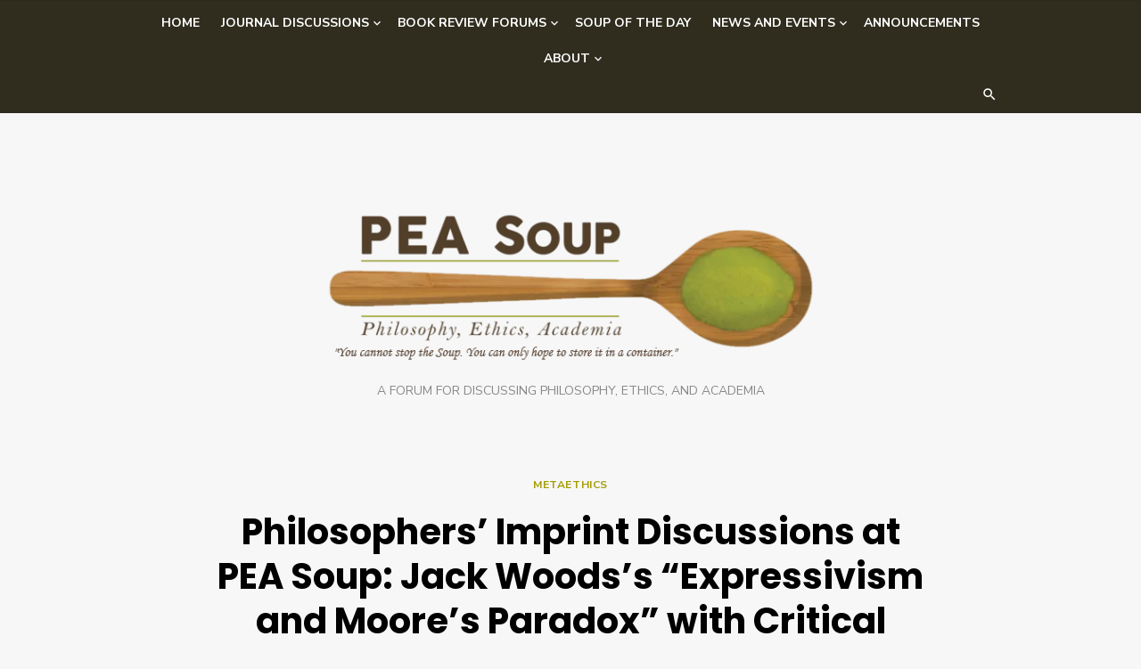

--- FILE ---
content_type: text/html; charset=UTF-8
request_url: https://peasoupblog.com/2014/05/philosophers-imprint-discussions-at-pea-soup-jack-woodss-expressivism-and-moore-paradox-with-critica/
body_size: 63713
content:
<!DOCTYPE html>
<html lang="en-US">
<head>
	<meta charset="UTF-8">
	<meta name="viewport" content="width=device-width, initial-scale=1">
	<link rel="profile" href="http://gmpg.org/xfn/11">
		<title>Philosophers&#8217; Imprint Discussions at PEA Soup: Jack Woods&#8217;s &#8220;Expressivism and Moore&#8217;s Paradox&#8221; with Critical Précis by Teemu Toppinen &#8211; PEA Soup</title>
<meta name='robots' content='max-image-preview:large' />
<link rel='dns-prefetch' href='//secure.gravatar.com' />
<link rel='dns-prefetch' href='//stats.wp.com' />
<link rel='dns-prefetch' href='//fonts.googleapis.com' />
<link rel='dns-prefetch' href='//v0.wordpress.com' />
<link href='https://fonts.gstatic.com' crossorigin rel='preconnect' />
<link rel='preconnect' href='//c0.wp.com' />
<link rel="alternate" type="application/rss+xml" title="PEA Soup &raquo; Feed" href="https://peasoupblog.com/feed/" />
<link rel="alternate" type="application/rss+xml" title="PEA Soup &raquo; Comments Feed" href="https://peasoupblog.com/comments/feed/" />
<link rel="alternate" type="application/rss+xml" title="PEA Soup &raquo; Philosophers&#8217; Imprint Discussions at PEA Soup: Jack Woods&#8217;s &#8220;Expressivism and Moore&#8217;s Paradox&#8221; with Critical Précis by Teemu Toppinen Comments Feed" href="https://peasoupblog.com/2014/05/philosophers-imprint-discussions-at-pea-soup-jack-woodss-expressivism-and-moore-paradox-with-critica/feed/" />
<link rel="alternate" title="oEmbed (JSON)" type="application/json+oembed" href="https://peasoupblog.com/wp-json/oembed/1.0/embed?url=https%3A%2F%2Fpeasoupblog.com%2F2014%2F05%2Fphilosophers-imprint-discussions-at-pea-soup-jack-woodss-expressivism-and-moore-paradox-with-critica%2F" />
<link rel="alternate" title="oEmbed (XML)" type="text/xml+oembed" href="https://peasoupblog.com/wp-json/oembed/1.0/embed?url=https%3A%2F%2Fpeasoupblog.com%2F2014%2F05%2Fphilosophers-imprint-discussions-at-pea-soup-jack-woodss-expressivism-and-moore-paradox-with-critica%2F&#038;format=xml" />
<style id='wp-img-auto-sizes-contain-inline-css' type='text/css'>
img:is([sizes=auto i],[sizes^="auto," i]){contain-intrinsic-size:3000px 1500px}
/*# sourceURL=wp-img-auto-sizes-contain-inline-css */
</style>
<style id='wp-emoji-styles-inline-css' type='text/css'>

	img.wp-smiley, img.emoji {
		display: inline !important;
		border: none !important;
		box-shadow: none !important;
		height: 1em !important;
		width: 1em !important;
		margin: 0 0.07em !important;
		vertical-align: -0.1em !important;
		background: none !important;
		padding: 0 !important;
	}
/*# sourceURL=wp-emoji-styles-inline-css */
</style>
<style id='wp-block-library-inline-css' type='text/css'>
:root{--wp-block-synced-color:#7a00df;--wp-block-synced-color--rgb:122,0,223;--wp-bound-block-color:var(--wp-block-synced-color);--wp-editor-canvas-background:#ddd;--wp-admin-theme-color:#007cba;--wp-admin-theme-color--rgb:0,124,186;--wp-admin-theme-color-darker-10:#006ba1;--wp-admin-theme-color-darker-10--rgb:0,107,160.5;--wp-admin-theme-color-darker-20:#005a87;--wp-admin-theme-color-darker-20--rgb:0,90,135;--wp-admin-border-width-focus:2px}@media (min-resolution:192dpi){:root{--wp-admin-border-width-focus:1.5px}}.wp-element-button{cursor:pointer}:root .has-very-light-gray-background-color{background-color:#eee}:root .has-very-dark-gray-background-color{background-color:#313131}:root .has-very-light-gray-color{color:#eee}:root .has-very-dark-gray-color{color:#313131}:root .has-vivid-green-cyan-to-vivid-cyan-blue-gradient-background{background:linear-gradient(135deg,#00d084,#0693e3)}:root .has-purple-crush-gradient-background{background:linear-gradient(135deg,#34e2e4,#4721fb 50%,#ab1dfe)}:root .has-hazy-dawn-gradient-background{background:linear-gradient(135deg,#faaca8,#dad0ec)}:root .has-subdued-olive-gradient-background{background:linear-gradient(135deg,#fafae1,#67a671)}:root .has-atomic-cream-gradient-background{background:linear-gradient(135deg,#fdd79a,#004a59)}:root .has-nightshade-gradient-background{background:linear-gradient(135deg,#330968,#31cdcf)}:root .has-midnight-gradient-background{background:linear-gradient(135deg,#020381,#2874fc)}:root{--wp--preset--font-size--normal:16px;--wp--preset--font-size--huge:42px}.has-regular-font-size{font-size:1em}.has-larger-font-size{font-size:2.625em}.has-normal-font-size{font-size:var(--wp--preset--font-size--normal)}.has-huge-font-size{font-size:var(--wp--preset--font-size--huge)}.has-text-align-center{text-align:center}.has-text-align-left{text-align:left}.has-text-align-right{text-align:right}.has-fit-text{white-space:nowrap!important}#end-resizable-editor-section{display:none}.aligncenter{clear:both}.items-justified-left{justify-content:flex-start}.items-justified-center{justify-content:center}.items-justified-right{justify-content:flex-end}.items-justified-space-between{justify-content:space-between}.screen-reader-text{border:0;clip-path:inset(50%);height:1px;margin:-1px;overflow:hidden;padding:0;position:absolute;width:1px;word-wrap:normal!important}.screen-reader-text:focus{background-color:#ddd;clip-path:none;color:#444;display:block;font-size:1em;height:auto;left:5px;line-height:normal;padding:15px 23px 14px;text-decoration:none;top:5px;width:auto;z-index:100000}html :where(.has-border-color){border-style:solid}html :where([style*=border-top-color]){border-top-style:solid}html :where([style*=border-right-color]){border-right-style:solid}html :where([style*=border-bottom-color]){border-bottom-style:solid}html :where([style*=border-left-color]){border-left-style:solid}html :where([style*=border-width]){border-style:solid}html :where([style*=border-top-width]){border-top-style:solid}html :where([style*=border-right-width]){border-right-style:solid}html :where([style*=border-bottom-width]){border-bottom-style:solid}html :where([style*=border-left-width]){border-left-style:solid}html :where(img[class*=wp-image-]){height:auto;max-width:100%}:where(figure){margin:0 0 1em}html :where(.is-position-sticky){--wp-admin--admin-bar--position-offset:var(--wp-admin--admin-bar--height,0px)}@media screen and (max-width:600px){html :where(.is-position-sticky){--wp-admin--admin-bar--position-offset:0px}}

/*# sourceURL=wp-block-library-inline-css */
</style><link rel='stylesheet' id='wp-block-heading-css' href='https://c0.wp.com/c/6.9/wp-includes/blocks/heading/style.min.css' type='text/css' media='all' />
<style id='wp-block-image-inline-css' type='text/css'>
.wp-block-image>a,.wp-block-image>figure>a{display:inline-block}.wp-block-image img{box-sizing:border-box;height:auto;max-width:100%;vertical-align:bottom}@media not (prefers-reduced-motion){.wp-block-image img.hide{visibility:hidden}.wp-block-image img.show{animation:show-content-image .4s}}.wp-block-image[style*=border-radius] img,.wp-block-image[style*=border-radius]>a{border-radius:inherit}.wp-block-image.has-custom-border img{box-sizing:border-box}.wp-block-image.aligncenter{text-align:center}.wp-block-image.alignfull>a,.wp-block-image.alignwide>a{width:100%}.wp-block-image.alignfull img,.wp-block-image.alignwide img{height:auto;width:100%}.wp-block-image .aligncenter,.wp-block-image .alignleft,.wp-block-image .alignright,.wp-block-image.aligncenter,.wp-block-image.alignleft,.wp-block-image.alignright{display:table}.wp-block-image .aligncenter>figcaption,.wp-block-image .alignleft>figcaption,.wp-block-image .alignright>figcaption,.wp-block-image.aligncenter>figcaption,.wp-block-image.alignleft>figcaption,.wp-block-image.alignright>figcaption{caption-side:bottom;display:table-caption}.wp-block-image .alignleft{float:left;margin:.5em 1em .5em 0}.wp-block-image .alignright{float:right;margin:.5em 0 .5em 1em}.wp-block-image .aligncenter{margin-left:auto;margin-right:auto}.wp-block-image :where(figcaption){margin-bottom:1em;margin-top:.5em}.wp-block-image.is-style-circle-mask img{border-radius:9999px}@supports ((-webkit-mask-image:none) or (mask-image:none)) or (-webkit-mask-image:none){.wp-block-image.is-style-circle-mask img{border-radius:0;-webkit-mask-image:url('data:image/svg+xml;utf8,<svg viewBox="0 0 100 100" xmlns="http://www.w3.org/2000/svg"><circle cx="50" cy="50" r="50"/></svg>');mask-image:url('data:image/svg+xml;utf8,<svg viewBox="0 0 100 100" xmlns="http://www.w3.org/2000/svg"><circle cx="50" cy="50" r="50"/></svg>');mask-mode:alpha;-webkit-mask-position:center;mask-position:center;-webkit-mask-repeat:no-repeat;mask-repeat:no-repeat;-webkit-mask-size:contain;mask-size:contain}}:root :where(.wp-block-image.is-style-rounded img,.wp-block-image .is-style-rounded img){border-radius:9999px}.wp-block-image figure{margin:0}.wp-lightbox-container{display:flex;flex-direction:column;position:relative}.wp-lightbox-container img{cursor:zoom-in}.wp-lightbox-container img:hover+button{opacity:1}.wp-lightbox-container button{align-items:center;backdrop-filter:blur(16px) saturate(180%);background-color:#5a5a5a40;border:none;border-radius:4px;cursor:zoom-in;display:flex;height:20px;justify-content:center;opacity:0;padding:0;position:absolute;right:16px;text-align:center;top:16px;width:20px;z-index:100}@media not (prefers-reduced-motion){.wp-lightbox-container button{transition:opacity .2s ease}}.wp-lightbox-container button:focus-visible{outline:3px auto #5a5a5a40;outline:3px auto -webkit-focus-ring-color;outline-offset:3px}.wp-lightbox-container button:hover{cursor:pointer;opacity:1}.wp-lightbox-container button:focus{opacity:1}.wp-lightbox-container button:focus,.wp-lightbox-container button:hover,.wp-lightbox-container button:not(:hover):not(:active):not(.has-background){background-color:#5a5a5a40;border:none}.wp-lightbox-overlay{box-sizing:border-box;cursor:zoom-out;height:100vh;left:0;overflow:hidden;position:fixed;top:0;visibility:hidden;width:100%;z-index:100000}.wp-lightbox-overlay .close-button{align-items:center;cursor:pointer;display:flex;justify-content:center;min-height:40px;min-width:40px;padding:0;position:absolute;right:calc(env(safe-area-inset-right) + 16px);top:calc(env(safe-area-inset-top) + 16px);z-index:5000000}.wp-lightbox-overlay .close-button:focus,.wp-lightbox-overlay .close-button:hover,.wp-lightbox-overlay .close-button:not(:hover):not(:active):not(.has-background){background:none;border:none}.wp-lightbox-overlay .lightbox-image-container{height:var(--wp--lightbox-container-height);left:50%;overflow:hidden;position:absolute;top:50%;transform:translate(-50%,-50%);transform-origin:top left;width:var(--wp--lightbox-container-width);z-index:9999999999}.wp-lightbox-overlay .wp-block-image{align-items:center;box-sizing:border-box;display:flex;height:100%;justify-content:center;margin:0;position:relative;transform-origin:0 0;width:100%;z-index:3000000}.wp-lightbox-overlay .wp-block-image img{height:var(--wp--lightbox-image-height);min-height:var(--wp--lightbox-image-height);min-width:var(--wp--lightbox-image-width);width:var(--wp--lightbox-image-width)}.wp-lightbox-overlay .wp-block-image figcaption{display:none}.wp-lightbox-overlay button{background:none;border:none}.wp-lightbox-overlay .scrim{background-color:#fff;height:100%;opacity:.9;position:absolute;width:100%;z-index:2000000}.wp-lightbox-overlay.active{visibility:visible}@media not (prefers-reduced-motion){.wp-lightbox-overlay.active{animation:turn-on-visibility .25s both}.wp-lightbox-overlay.active img{animation:turn-on-visibility .35s both}.wp-lightbox-overlay.show-closing-animation:not(.active){animation:turn-off-visibility .35s both}.wp-lightbox-overlay.show-closing-animation:not(.active) img{animation:turn-off-visibility .25s both}.wp-lightbox-overlay.zoom.active{animation:none;opacity:1;visibility:visible}.wp-lightbox-overlay.zoom.active .lightbox-image-container{animation:lightbox-zoom-in .4s}.wp-lightbox-overlay.zoom.active .lightbox-image-container img{animation:none}.wp-lightbox-overlay.zoom.active .scrim{animation:turn-on-visibility .4s forwards}.wp-lightbox-overlay.zoom.show-closing-animation:not(.active){animation:none}.wp-lightbox-overlay.zoom.show-closing-animation:not(.active) .lightbox-image-container{animation:lightbox-zoom-out .4s}.wp-lightbox-overlay.zoom.show-closing-animation:not(.active) .lightbox-image-container img{animation:none}.wp-lightbox-overlay.zoom.show-closing-animation:not(.active) .scrim{animation:turn-off-visibility .4s forwards}}@keyframes show-content-image{0%{visibility:hidden}99%{visibility:hidden}to{visibility:visible}}@keyframes turn-on-visibility{0%{opacity:0}to{opacity:1}}@keyframes turn-off-visibility{0%{opacity:1;visibility:visible}99%{opacity:0;visibility:visible}to{opacity:0;visibility:hidden}}@keyframes lightbox-zoom-in{0%{transform:translate(calc((-100vw + var(--wp--lightbox-scrollbar-width))/2 + var(--wp--lightbox-initial-left-position)),calc(-50vh + var(--wp--lightbox-initial-top-position))) scale(var(--wp--lightbox-scale))}to{transform:translate(-50%,-50%) scale(1)}}@keyframes lightbox-zoom-out{0%{transform:translate(-50%,-50%) scale(1);visibility:visible}99%{visibility:visible}to{transform:translate(calc((-100vw + var(--wp--lightbox-scrollbar-width))/2 + var(--wp--lightbox-initial-left-position)),calc(-50vh + var(--wp--lightbox-initial-top-position))) scale(var(--wp--lightbox-scale));visibility:hidden}}
/*# sourceURL=https://c0.wp.com/c/6.9/wp-includes/blocks/image/style.min.css */
</style>
<link rel='stylesheet' id='wp-block-group-css' href='https://c0.wp.com/c/6.9/wp-includes/blocks/group/style.min.css' type='text/css' media='all' />
<link rel='stylesheet' id='wp-block-paragraph-css' href='https://c0.wp.com/c/6.9/wp-includes/blocks/paragraph/style.min.css' type='text/css' media='all' />
<style id='global-styles-inline-css' type='text/css'>
:root{--wp--preset--aspect-ratio--square: 1;--wp--preset--aspect-ratio--4-3: 4/3;--wp--preset--aspect-ratio--3-4: 3/4;--wp--preset--aspect-ratio--3-2: 3/2;--wp--preset--aspect-ratio--2-3: 2/3;--wp--preset--aspect-ratio--16-9: 16/9;--wp--preset--aspect-ratio--9-16: 9/16;--wp--preset--color--black: #000000;--wp--preset--color--cyan-bluish-gray: #abb8c3;--wp--preset--color--white: #ffffff;--wp--preset--color--pale-pink: #f78da7;--wp--preset--color--vivid-red: #cf2e2e;--wp--preset--color--luminous-vivid-orange: #ff6900;--wp--preset--color--luminous-vivid-amber: #fcb900;--wp--preset--color--light-green-cyan: #7bdcb5;--wp--preset--color--vivid-green-cyan: #00d084;--wp--preset--color--pale-cyan-blue: #8ed1fc;--wp--preset--color--vivid-cyan-blue: #0693e3;--wp--preset--color--vivid-purple: #9b51e0;--wp--preset--color--dark-gray: #222222;--wp--preset--color--medium-gray: #444444;--wp--preset--color--light-gray: #888888;--wp--preset--color--accent: #a39b00;--wp--preset--gradient--vivid-cyan-blue-to-vivid-purple: linear-gradient(135deg,rgb(6,147,227) 0%,rgb(155,81,224) 100%);--wp--preset--gradient--light-green-cyan-to-vivid-green-cyan: linear-gradient(135deg,rgb(122,220,180) 0%,rgb(0,208,130) 100%);--wp--preset--gradient--luminous-vivid-amber-to-luminous-vivid-orange: linear-gradient(135deg,rgb(252,185,0) 0%,rgb(255,105,0) 100%);--wp--preset--gradient--luminous-vivid-orange-to-vivid-red: linear-gradient(135deg,rgb(255,105,0) 0%,rgb(207,46,46) 100%);--wp--preset--gradient--very-light-gray-to-cyan-bluish-gray: linear-gradient(135deg,rgb(238,238,238) 0%,rgb(169,184,195) 100%);--wp--preset--gradient--cool-to-warm-spectrum: linear-gradient(135deg,rgb(74,234,220) 0%,rgb(151,120,209) 20%,rgb(207,42,186) 40%,rgb(238,44,130) 60%,rgb(251,105,98) 80%,rgb(254,248,76) 100%);--wp--preset--gradient--blush-light-purple: linear-gradient(135deg,rgb(255,206,236) 0%,rgb(152,150,240) 100%);--wp--preset--gradient--blush-bordeaux: linear-gradient(135deg,rgb(254,205,165) 0%,rgb(254,45,45) 50%,rgb(107,0,62) 100%);--wp--preset--gradient--luminous-dusk: linear-gradient(135deg,rgb(255,203,112) 0%,rgb(199,81,192) 50%,rgb(65,88,208) 100%);--wp--preset--gradient--pale-ocean: linear-gradient(135deg,rgb(255,245,203) 0%,rgb(182,227,212) 50%,rgb(51,167,181) 100%);--wp--preset--gradient--electric-grass: linear-gradient(135deg,rgb(202,248,128) 0%,rgb(113,206,126) 100%);--wp--preset--gradient--midnight: linear-gradient(135deg,rgb(2,3,129) 0%,rgb(40,116,252) 100%);--wp--preset--font-size--small: 14px;--wp--preset--font-size--medium: 18px;--wp--preset--font-size--large: 20px;--wp--preset--font-size--x-large: 32px;--wp--preset--font-size--normal: 16px;--wp--preset--font-size--larger: 24px;--wp--preset--font-size--huge: 48px;--wp--preset--spacing--20: 0.44rem;--wp--preset--spacing--30: 0.67rem;--wp--preset--spacing--40: 1rem;--wp--preset--spacing--50: 1.5rem;--wp--preset--spacing--60: 2.25rem;--wp--preset--spacing--70: 3.38rem;--wp--preset--spacing--80: 5.06rem;--wp--preset--shadow--natural: 6px 6px 9px rgba(0, 0, 0, 0.2);--wp--preset--shadow--deep: 12px 12px 50px rgba(0, 0, 0, 0.4);--wp--preset--shadow--sharp: 6px 6px 0px rgba(0, 0, 0, 0.2);--wp--preset--shadow--outlined: 6px 6px 0px -3px rgb(255, 255, 255), 6px 6px rgb(0, 0, 0);--wp--preset--shadow--crisp: 6px 6px 0px rgb(0, 0, 0);}:root { --wp--style--global--content-size: 760px;--wp--style--global--wide-size: 1160px; }:where(body) { margin: 0; }.wp-site-blocks > .alignleft { float: left; margin-right: 2em; }.wp-site-blocks > .alignright { float: right; margin-left: 2em; }.wp-site-blocks > .aligncenter { justify-content: center; margin-left: auto; margin-right: auto; }:where(.wp-site-blocks) > * { margin-block-start: 20px; margin-block-end: 0; }:where(.wp-site-blocks) > :first-child { margin-block-start: 0; }:where(.wp-site-blocks) > :last-child { margin-block-end: 0; }:root { --wp--style--block-gap: 20px; }:root :where(.is-layout-flow) > :first-child{margin-block-start: 0;}:root :where(.is-layout-flow) > :last-child{margin-block-end: 0;}:root :where(.is-layout-flow) > *{margin-block-start: 20px;margin-block-end: 0;}:root :where(.is-layout-constrained) > :first-child{margin-block-start: 0;}:root :where(.is-layout-constrained) > :last-child{margin-block-end: 0;}:root :where(.is-layout-constrained) > *{margin-block-start: 20px;margin-block-end: 0;}:root :where(.is-layout-flex){gap: 20px;}:root :where(.is-layout-grid){gap: 20px;}.is-layout-flow > .alignleft{float: left;margin-inline-start: 0;margin-inline-end: 2em;}.is-layout-flow > .alignright{float: right;margin-inline-start: 2em;margin-inline-end: 0;}.is-layout-flow > .aligncenter{margin-left: auto !important;margin-right: auto !important;}.is-layout-constrained > .alignleft{float: left;margin-inline-start: 0;margin-inline-end: 2em;}.is-layout-constrained > .alignright{float: right;margin-inline-start: 2em;margin-inline-end: 0;}.is-layout-constrained > .aligncenter{margin-left: auto !important;margin-right: auto !important;}.is-layout-constrained > :where(:not(.alignleft):not(.alignright):not(.alignfull)){max-width: var(--wp--style--global--content-size);margin-left: auto !important;margin-right: auto !important;}.is-layout-constrained > .alignwide{max-width: var(--wp--style--global--wide-size);}body .is-layout-flex{display: flex;}.is-layout-flex{flex-wrap: wrap;align-items: center;}.is-layout-flex > :is(*, div){margin: 0;}body .is-layout-grid{display: grid;}.is-layout-grid > :is(*, div){margin: 0;}body{color: #222;font-family: Nunito Sans, -apple-system, BlinkMacSystemFont, Segoe UI, Roboto, Oxygen-Sans, Ubuntu, Cantarell, Helvetica Neue, sans-serif;font-size: 18px;line-height: 1.75;padding-top: 0px;padding-right: 0px;padding-bottom: 0px;padding-left: 0px;}a:where(:not(.wp-element-button)){text-decoration: underline;}h1, h2, h3, h4, h5, h6{color: #000;font-family: Poppins, -apple-system, BlinkMacSystemFont, Segoe UI, Roboto, Oxygen-Sans, Ubuntu, Cantarell, Helvetica Neue, sans-serif;}:root :where(.wp-element-button, .wp-block-button__link){background-color: #222;border-radius: 128px;border-width: 0;color: #fff;font-family: inherit;font-size: inherit;font-style: inherit;font-weight: inherit;letter-spacing: inherit;line-height: inherit;padding-top: 6px;padding-right: 20px;padding-bottom: 6px;padding-left: 20px;text-decoration: none;text-transform: inherit;}.has-black-color{color: var(--wp--preset--color--black) !important;}.has-cyan-bluish-gray-color{color: var(--wp--preset--color--cyan-bluish-gray) !important;}.has-white-color{color: var(--wp--preset--color--white) !important;}.has-pale-pink-color{color: var(--wp--preset--color--pale-pink) !important;}.has-vivid-red-color{color: var(--wp--preset--color--vivid-red) !important;}.has-luminous-vivid-orange-color{color: var(--wp--preset--color--luminous-vivid-orange) !important;}.has-luminous-vivid-amber-color{color: var(--wp--preset--color--luminous-vivid-amber) !important;}.has-light-green-cyan-color{color: var(--wp--preset--color--light-green-cyan) !important;}.has-vivid-green-cyan-color{color: var(--wp--preset--color--vivid-green-cyan) !important;}.has-pale-cyan-blue-color{color: var(--wp--preset--color--pale-cyan-blue) !important;}.has-vivid-cyan-blue-color{color: var(--wp--preset--color--vivid-cyan-blue) !important;}.has-vivid-purple-color{color: var(--wp--preset--color--vivid-purple) !important;}.has-dark-gray-color{color: var(--wp--preset--color--dark-gray) !important;}.has-medium-gray-color{color: var(--wp--preset--color--medium-gray) !important;}.has-light-gray-color{color: var(--wp--preset--color--light-gray) !important;}.has-accent-color{color: var(--wp--preset--color--accent) !important;}.has-black-background-color{background-color: var(--wp--preset--color--black) !important;}.has-cyan-bluish-gray-background-color{background-color: var(--wp--preset--color--cyan-bluish-gray) !important;}.has-white-background-color{background-color: var(--wp--preset--color--white) !important;}.has-pale-pink-background-color{background-color: var(--wp--preset--color--pale-pink) !important;}.has-vivid-red-background-color{background-color: var(--wp--preset--color--vivid-red) !important;}.has-luminous-vivid-orange-background-color{background-color: var(--wp--preset--color--luminous-vivid-orange) !important;}.has-luminous-vivid-amber-background-color{background-color: var(--wp--preset--color--luminous-vivid-amber) !important;}.has-light-green-cyan-background-color{background-color: var(--wp--preset--color--light-green-cyan) !important;}.has-vivid-green-cyan-background-color{background-color: var(--wp--preset--color--vivid-green-cyan) !important;}.has-pale-cyan-blue-background-color{background-color: var(--wp--preset--color--pale-cyan-blue) !important;}.has-vivid-cyan-blue-background-color{background-color: var(--wp--preset--color--vivid-cyan-blue) !important;}.has-vivid-purple-background-color{background-color: var(--wp--preset--color--vivid-purple) !important;}.has-dark-gray-background-color{background-color: var(--wp--preset--color--dark-gray) !important;}.has-medium-gray-background-color{background-color: var(--wp--preset--color--medium-gray) !important;}.has-light-gray-background-color{background-color: var(--wp--preset--color--light-gray) !important;}.has-accent-background-color{background-color: var(--wp--preset--color--accent) !important;}.has-black-border-color{border-color: var(--wp--preset--color--black) !important;}.has-cyan-bluish-gray-border-color{border-color: var(--wp--preset--color--cyan-bluish-gray) !important;}.has-white-border-color{border-color: var(--wp--preset--color--white) !important;}.has-pale-pink-border-color{border-color: var(--wp--preset--color--pale-pink) !important;}.has-vivid-red-border-color{border-color: var(--wp--preset--color--vivid-red) !important;}.has-luminous-vivid-orange-border-color{border-color: var(--wp--preset--color--luminous-vivid-orange) !important;}.has-luminous-vivid-amber-border-color{border-color: var(--wp--preset--color--luminous-vivid-amber) !important;}.has-light-green-cyan-border-color{border-color: var(--wp--preset--color--light-green-cyan) !important;}.has-vivid-green-cyan-border-color{border-color: var(--wp--preset--color--vivid-green-cyan) !important;}.has-pale-cyan-blue-border-color{border-color: var(--wp--preset--color--pale-cyan-blue) !important;}.has-vivid-cyan-blue-border-color{border-color: var(--wp--preset--color--vivid-cyan-blue) !important;}.has-vivid-purple-border-color{border-color: var(--wp--preset--color--vivid-purple) !important;}.has-dark-gray-border-color{border-color: var(--wp--preset--color--dark-gray) !important;}.has-medium-gray-border-color{border-color: var(--wp--preset--color--medium-gray) !important;}.has-light-gray-border-color{border-color: var(--wp--preset--color--light-gray) !important;}.has-accent-border-color{border-color: var(--wp--preset--color--accent) !important;}.has-vivid-cyan-blue-to-vivid-purple-gradient-background{background: var(--wp--preset--gradient--vivid-cyan-blue-to-vivid-purple) !important;}.has-light-green-cyan-to-vivid-green-cyan-gradient-background{background: var(--wp--preset--gradient--light-green-cyan-to-vivid-green-cyan) !important;}.has-luminous-vivid-amber-to-luminous-vivid-orange-gradient-background{background: var(--wp--preset--gradient--luminous-vivid-amber-to-luminous-vivid-orange) !important;}.has-luminous-vivid-orange-to-vivid-red-gradient-background{background: var(--wp--preset--gradient--luminous-vivid-orange-to-vivid-red) !important;}.has-very-light-gray-to-cyan-bluish-gray-gradient-background{background: var(--wp--preset--gradient--very-light-gray-to-cyan-bluish-gray) !important;}.has-cool-to-warm-spectrum-gradient-background{background: var(--wp--preset--gradient--cool-to-warm-spectrum) !important;}.has-blush-light-purple-gradient-background{background: var(--wp--preset--gradient--blush-light-purple) !important;}.has-blush-bordeaux-gradient-background{background: var(--wp--preset--gradient--blush-bordeaux) !important;}.has-luminous-dusk-gradient-background{background: var(--wp--preset--gradient--luminous-dusk) !important;}.has-pale-ocean-gradient-background{background: var(--wp--preset--gradient--pale-ocean) !important;}.has-electric-grass-gradient-background{background: var(--wp--preset--gradient--electric-grass) !important;}.has-midnight-gradient-background{background: var(--wp--preset--gradient--midnight) !important;}.has-small-font-size{font-size: var(--wp--preset--font-size--small) !important;}.has-medium-font-size{font-size: var(--wp--preset--font-size--medium) !important;}.has-large-font-size{font-size: var(--wp--preset--font-size--large) !important;}.has-x-large-font-size{font-size: var(--wp--preset--font-size--x-large) !important;}.has-normal-font-size{font-size: var(--wp--preset--font-size--normal) !important;}.has-larger-font-size{font-size: var(--wp--preset--font-size--larger) !important;}.has-huge-font-size{font-size: var(--wp--preset--font-size--huge) !important;}
/*# sourceURL=global-styles-inline-css */
</style>

<link rel='stylesheet' id='type-fonts-css' href='https://fonts.googleapis.com/css?family=Nunito+Sans%3A400%2C700%2C300%2C400italic%2C700italic%7CPoppins%3A400%2C700&#038;subset=latin%2Clatin-ext&#038;display=swap' type='text/css' media='all' />
<link rel='stylesheet' id='type-material-icons-css' href='https://fonts.googleapis.com/icon?family=Material+Icons&#038;display=swap' type='text/css' media='all' />
<link rel='stylesheet' id='type-style-css' href='https://peasoupblog.com/wp-content/themes/type/style.css?ver=1.1.7' type='text/css' media='all' />
<style id='type-style-inline-css' type='text/css'>

	.site-logo {max-width: none;}
	.site-logo .custom-logo-link {
		display: inline-block;
		line-height: 1;
	}
		.site-logo .custom-logo-link {max-width: 220px;}
		@media screen and (min-width: 720px) {
		.site-logo .custom-logo-link {max-width: 555px;}
		}
		a, a:hover, .site-info a:hover, .entry-content .has-accent-color,
		.site-credits a:hover, .widget a:hover, .widget-area ul li a:hover, .comment-metadata a:hover, .entry-header .comments-link a:hover,
		.site-title a:hover, .entry-title a:hover, .category-title a:hover, .entry-footer .material-icons, .posts-navigation a:hover, .large-post .read-more,
		.main-navigation li:hover > a, .main-navigation li:focus > a,
		.main-navigation .current_page_item > a, .main-navigation .current-menu-item > a,
		.dropdown-toggle:hover, .dropdown-toggle:focus, .site-footer .col-12 #sb_instagram .sbi_follow_btn a:hover {
		color: #a39b00;
		}
		button, input[type='button'], input[type='reset'], input[type='submit'], .entry-content .has-accent-background-color,
		.large-post .read-more:hover, .sidebar .widget_tag_cloud a:hover, .reply a:hover, .main-navigation > ul > li.current-menu-item:before {
		background-color: #a39b00;
		}
		blockquote {border-left-color: #a39b00;}
		.large-post .read-more, .reply a, .posts-loop .entry-thumbnail:hover img, .list-vertical .entry-thumbnail:hover {
		border-color: #a39b00;
		}
		.format-audio .entry-thumbnail:after, .format-gallery .entry-thumbnail:after, .format-image .entry-thumbnail:after, .format-quote .entry-thumbnail:after, .format-video .entry-thumbnail:after {
		border-top-color: #a39b00;
		}
		@media screen and (min-width: 960px) {
		.main-navigation > ul > li > a {color: #ffffff;}
		}
		@media screen and (min-width: 960px) {
		.top-search-button {color: #ffffff;}
		.top-search-button:hover {opacity: .7;}
		}
		@media screen and (min-width: 960px) {
		.main-navbar {background-color: #302d1f;}
		}.site-footer .widget-area {background-color: #302d1f;}
/*# sourceURL=type-style-inline-css */
</style>
<link rel='stylesheet' id='type-social-icons-css' href='https://peasoupblog.com/wp-content/themes/type/assets/css/social-icons.css?ver=1.0.0' type='text/css' media='all' />
<link rel='stylesheet' id='subscribe-modal-css-css' href='https://c0.wp.com/p/jetpack/15.4/modules/subscriptions/subscribe-modal/subscribe-modal.css' type='text/css' media='all' />
<link rel='stylesheet' id='jetpack-subscriptions-css' href='https://c0.wp.com/p/jetpack/15.4/_inc/build/subscriptions/subscriptions.min.css' type='text/css' media='all' />
<link rel="https://api.w.org/" href="https://peasoupblog.com/wp-json/" /><link rel="alternate" title="JSON" type="application/json" href="https://peasoupblog.com/wp-json/wp/v2/posts/177" /><link rel="EditURI" type="application/rsd+xml" title="RSD" href="https://peasoupblog.com/xmlrpc.php?rsd" />
<link rel="canonical" href="https://peasoupblog.com/2014/05/philosophers-imprint-discussions-at-pea-soup-jack-woodss-expressivism-and-moore-paradox-with-critica/" />
<link rel='shortlink' href='https://wp.me/pd7LY7-2R' />
	<style>img#wpstats{display:none}</style>
		<style type="text/css">
.upcoming-events li {
	margin-bottom: 10px;
}
.upcoming-events li span {
	display: block;
}
</style>
		<style type="text/css" id="custom-background-css">
body.custom-background { background-color: #f7f7f7; }
</style>
	
<!-- Jetpack Open Graph Tags -->
<meta property="og:type" content="article" />
<meta property="og:title" content="Philosophers&#8217; Imprint Discussions at PEA Soup: Jack Woods&#8217;s &#8220;Expressivism and Moore&#8217;s Paradox&#8221; with Critical Précis by Teemu Toppinen" />
<meta property="og:url" content="https://peasoupblog.com/2014/05/philosophers-imprint-discussions-at-pea-soup-jack-woodss-expressivism-and-moore-paradox-with-critica/" />
<meta property="og:description" content="My apologies about the delay and I do recommend also checking out&#160;Richard&#039;s Arneson&#039;s interesting post on moral luck below, but we are finally able to begin the discussion of Jack Wo…" />
<meta property="article:published_time" content="2014-05-22T05:49:50+00:00" />
<meta property="article:modified_time" content="2014-05-22T05:49:50+00:00" />
<meta property="og:site_name" content="PEA Soup" />
<meta property="og:image" content="https://peasoupblog.com/wp-content/uploads/2019/01/cropped-Header-2-e1474315698565-2.png" />
<meta property="og:image:width" content="583" />
<meta property="og:image:height" content="250" />
<meta property="og:image:alt" content="" />
<meta property="og:locale" content="en_US" />
<meta name="twitter:text:title" content="Philosophers&#8217; Imprint Discussions at PEA Soup: Jack Woods&#8217;s &#8220;Expressivism and Moore&#8217;s Paradox&#8221; with Critical Précis by Teemu Toppinen" />
<meta name="twitter:image" content="https://peasoupblog.com/wp-content/uploads/2023/11/image-300x300.jpg" />
<meta name="twitter:card" content="summary" />

<!-- End Jetpack Open Graph Tags -->
<link rel="icon" href="https://peasoupblog.com/wp-content/uploads/2023/11/image-145x145.jpg" sizes="32x32" />
<link rel="icon" href="https://peasoupblog.com/wp-content/uploads/2023/11/image-300x300.jpg" sizes="192x192" />
<link rel="apple-touch-icon" href="https://peasoupblog.com/wp-content/uploads/2023/11/image-300x300.jpg" />
<meta name="msapplication-TileImage" content="https://peasoupblog.com/wp-content/uploads/2023/11/image-300x300.jpg" />
		<style type="text/css" id="wp-custom-css">
			/*
Welcome to Custom CSS!

To learn how this works, see http://wp.me/PEmnE-Bt
*/
h2.posttitle {
	margin: 0;
}

#content .post {
	margin-bottom: 0;
}

p {
	padding-bottom: 12px;
}

span.author.vcard {
	display: none;
}

time.date.updated {
	display: none;
}		</style>
		<link rel='stylesheet' id='jetpack-block-subscriptions-css' href='https://peasoupblog.com/wp-content/plugins/jetpack/_inc/blocks/subscriptions/view.css?minify=false&#038;ver=15.4' type='text/css' media='all' />
</head>
<body class="wp-singular post-template-default single single-post postid-177 single-format-standard custom-background wp-custom-logo wp-embed-responsive wp-theme-type group-blog header-layout3 fimg-fullwidth has-no-sidebar" >

<a class="skip-link screen-reader-text" href="#content">Skip to content</a>
<div id="page" class="site">

	<div class="mobile-navbar clear">
		<div id="menu-toggle" on="tap:AMP.setState({ampmenu: !ampmenu})" class="menu-toggle" title="Menu">
			<span class="button-toggle"></span>
		</div>
		<div class="top-search"><span id="top-search-button" class="top-search-button"><i class="search-icon"></i></span>
<form role="search" method="get" class="search-form clear" action="https://peasoupblog.com/">
	<label>
		<span class="screen-reader-text">Search for:</span>
		<input type="search" id="s" class="search-field" placeholder="Search &hellip;" value="" name="s" />
	</label>
	<button type="submit" class="search-submit">
		<i class="material-icons md-20 md-middle">&#xE8B6;</i> <span class="screen-reader-text">
		Search</span>
	</button>
</form>
</div>	</div>
	<div id="mobile-sidebar" [class]="ampmenu ? 'mobile-sidebar toggled-on' : 'mobile-sidebar'"  class="mobile-sidebar">
		
	<nav id="mobile-navigation" class="main-navigation mobile-navigation" aria-label="Mobile Menu">
		<ul id="mobile-menu" class="main-menu mobile-menu"><li id="menu-item-3159" class="menu-item menu-item-type-custom menu-item-object-custom menu-item-home menu-item-3159"><a href="http://peasoupblog.com/">Home</a></li>
<li id="menu-item-3210" class="menu-item menu-item-type-taxonomy menu-item-object-category menu-item-has-children menu-item-3210"><a href="https://peasoupblog.com/category/journal-discussions/">Journal Discussions</a><button class="dropdown-toggle" aria-expanded="false"><span class="screen-reader-text">Show sub menu</span></button>
<ul class="sub-menu">
	<li id="menu-item-3167" class="menu-item menu-item-type-taxonomy menu-item-object-category menu-item-3167"><a href="https://peasoupblog.com/category/journal-discussions/ethics-discussions-at-pea-soup/">Ethics Discussions</a></li>
	<li id="menu-item-3168" class="menu-item menu-item-type-taxonomy menu-item-object-category menu-item-3168"><a href="https://peasoupblog.com/category/journal-discussions/etmp-discussions-at-pea-soup/">ETMP Discussions</a></li>
	<li id="menu-item-3169" class="menu-item menu-item-type-taxonomy menu-item-object-category menu-item-3169"><a href="https://peasoupblog.com/category/journal-discussions/jesp-discussions/">JESP Discussions</a></li>
	<li id="menu-item-3170" class="menu-item menu-item-type-taxonomy menu-item-object-category menu-item-3170"><a href="https://peasoupblog.com/category/journal-discussions/jmp-discussions/">JMP Discussions</a></li>
	<li id="menu-item-3172" class="menu-item menu-item-type-taxonomy menu-item-object-category menu-item-3172"><a href="https://peasoupblog.com/category/journal-discussions/ppa-discussions/">P&amp;PA Discussions</a></li>
	<li id="menu-item-3173" class="menu-item menu-item-type-taxonomy menu-item-object-category menu-item-3173"><a href="https://peasoupblog.com/category/journal-discussions/philosophy-politicseconomics/">PPE Discussions</a></li>
	<li id="menu-item-4942" class="menu-item menu-item-type-taxonomy menu-item-object-category menu-item-4942"><a href="https://peasoupblog.com/category/journal-discussions/oxford-studies-discussions/">Oxford Studies Discussions</a></li>
</ul>
</li>
<li id="menu-item-3174" class="menu-item menu-item-type-taxonomy menu-item-object-category menu-item-has-children menu-item-3174"><a href="https://peasoupblog.com/category/book-review-forums/">Book Review Forums</a><button class="dropdown-toggle" aria-expanded="false"><span class="screen-reader-text">Show sub menu</span></button>
<ul class="sub-menu">
	<li id="menu-item-5477" class="menu-item menu-item-type-taxonomy menu-item-object-category menu-item-5477"><a href="https://peasoupblog.com/category/book-review-forums/pea-soup-book-reviews/">PEA Soup Book Reviews</a></li>
	<li id="menu-item-3175" class="menu-item menu-item-type-taxonomy menu-item-object-category menu-item-3175"><a href="https://peasoupblog.com/category/book-review-forums/ethics-book-reviews/">Ethics Book Review Forum</a></li>
</ul>
</li>
<li id="menu-item-4760" class="menu-item menu-item-type-taxonomy menu-item-object-category menu-item-4760"><a href="https://peasoupblog.com/category/soup-of-the-day/">Soup of the Day</a></li>
<li id="menu-item-4871" class="menu-item menu-item-type-taxonomy menu-item-object-category menu-item-has-children menu-item-4871"><a href="https://peasoupblog.com/category/announcements/news-and-events/">News and Events</a><button class="dropdown-toggle" aria-expanded="false"><span class="screen-reader-text">Show sub menu</span></button>
<ul class="sub-menu">
	<li id="menu-item-4873" class="menu-item menu-item-type-taxonomy menu-item-object-category menu-item-4873"><a href="https://peasoupblog.com/category/announcements/news-and-events/call-for-abstracts/">Call for Abstracts</a></li>
	<li id="menu-item-4874" class="menu-item menu-item-type-taxonomy menu-item-object-category menu-item-4874"><a href="https://peasoupblog.com/category/announcements/news-and-events/call-for-papers/">Call For Papers</a></li>
</ul>
</li>
<li id="menu-item-3165" class="menu-item menu-item-type-taxonomy menu-item-object-category menu-item-3165"><a href="https://peasoupblog.com/category/announcements/">Announcements</a></li>
<li id="menu-item-3160" class="menu-item menu-item-type-post_type menu-item-object-page menu-item-has-children menu-item-3160"><a href="https://peasoupblog.com/about/">About</a><button class="dropdown-toggle" aria-expanded="false"><span class="screen-reader-text">Show sub menu</span></button>
<ul class="sub-menu">
	<li id="menu-item-3208" class="menu-item menu-item-type-post_type menu-item-object-page menu-item-3208"><a href="https://peasoupblog.com/mission/">Mission</a></li>
	<li id="menu-item-3211" class="menu-item menu-item-type-post_type menu-item-object-page menu-item-3211"><a href="https://peasoupblog.com/editorial-team/">Our Editorial Team</a></li>
	<li id="menu-item-5086" class="menu-item menu-item-type-custom menu-item-object-custom menu-item-5086"><a href="https://calendar.google.com/calendar/embed?src=ea0a9b02d444c8a2f330947ec07fee2f92405f3e3aa52eb939d3702b1d00c5eb%40group.calendar.google.com&#038;ctz=Europe%2FLondon">Calendar</a></li>
	<li id="menu-item-4750" class="menu-item menu-item-type-post_type menu-item-object-page menu-item-4750"><a href="https://peasoupblog.com/about/editorial-and-comments-policies/">Editorial and Comments Policies</a></li>
</ul>
</li>
</ul>	</nav>
	</div>

	<header id="masthead" class="site-header " role="banner">
		
	<div class="site-title-centered">
		
		<div class="main-navbar navbar-left">
			<div class="container">
				
	<nav id="site-navigation" class="main-navigation" role="navigation" aria-label="Main Menu">
		<ul id="main-menu" class="main-menu"><li class="menu-item menu-item-type-custom menu-item-object-custom menu-item-home menu-item-3159"><a href="http://peasoupblog.com/">Home</a></li>
<li class="menu-item menu-item-type-taxonomy menu-item-object-category menu-item-has-children menu-item-3210"><a href="https://peasoupblog.com/category/journal-discussions/">Journal Discussions</a>
<ul class="sub-menu">
	<li class="menu-item menu-item-type-taxonomy menu-item-object-category menu-item-3167"><a href="https://peasoupblog.com/category/journal-discussions/ethics-discussions-at-pea-soup/">Ethics Discussions</a></li>
	<li class="menu-item menu-item-type-taxonomy menu-item-object-category menu-item-3168"><a href="https://peasoupblog.com/category/journal-discussions/etmp-discussions-at-pea-soup/">ETMP Discussions</a></li>
	<li class="menu-item menu-item-type-taxonomy menu-item-object-category menu-item-3169"><a href="https://peasoupblog.com/category/journal-discussions/jesp-discussions/">JESP Discussions</a></li>
	<li class="menu-item menu-item-type-taxonomy menu-item-object-category menu-item-3170"><a href="https://peasoupblog.com/category/journal-discussions/jmp-discussions/">JMP Discussions</a></li>
	<li class="menu-item menu-item-type-taxonomy menu-item-object-category menu-item-3172"><a href="https://peasoupblog.com/category/journal-discussions/ppa-discussions/">P&amp;PA Discussions</a></li>
	<li class="menu-item menu-item-type-taxonomy menu-item-object-category menu-item-3173"><a href="https://peasoupblog.com/category/journal-discussions/philosophy-politicseconomics/">PPE Discussions</a></li>
	<li class="menu-item menu-item-type-taxonomy menu-item-object-category menu-item-4942"><a href="https://peasoupblog.com/category/journal-discussions/oxford-studies-discussions/">Oxford Studies Discussions</a></li>
</ul>
</li>
<li class="menu-item menu-item-type-taxonomy menu-item-object-category menu-item-has-children menu-item-3174"><a href="https://peasoupblog.com/category/book-review-forums/">Book Review Forums</a>
<ul class="sub-menu">
	<li class="menu-item menu-item-type-taxonomy menu-item-object-category menu-item-5477"><a href="https://peasoupblog.com/category/book-review-forums/pea-soup-book-reviews/">PEA Soup Book Reviews</a></li>
	<li class="menu-item menu-item-type-taxonomy menu-item-object-category menu-item-3175"><a href="https://peasoupblog.com/category/book-review-forums/ethics-book-reviews/">Ethics Book Review Forum</a></li>
</ul>
</li>
<li class="menu-item menu-item-type-taxonomy menu-item-object-category menu-item-4760"><a href="https://peasoupblog.com/category/soup-of-the-day/">Soup of the Day</a></li>
<li class="menu-item menu-item-type-taxonomy menu-item-object-category menu-item-has-children menu-item-4871"><a href="https://peasoupblog.com/category/announcements/news-and-events/">News and Events</a>
<ul class="sub-menu">
	<li class="menu-item menu-item-type-taxonomy menu-item-object-category menu-item-4873"><a href="https://peasoupblog.com/category/announcements/news-and-events/call-for-abstracts/">Call for Abstracts</a></li>
	<li class="menu-item menu-item-type-taxonomy menu-item-object-category menu-item-4874"><a href="https://peasoupblog.com/category/announcements/news-and-events/call-for-papers/">Call For Papers</a></li>
</ul>
</li>
<li class="menu-item menu-item-type-taxonomy menu-item-object-category menu-item-3165"><a href="https://peasoupblog.com/category/announcements/">Announcements</a></li>
<li class="menu-item menu-item-type-post_type menu-item-object-page menu-item-has-children menu-item-3160"><a href="https://peasoupblog.com/about/">About</a>
<ul class="sub-menu">
	<li class="menu-item menu-item-type-post_type menu-item-object-page menu-item-3208"><a href="https://peasoupblog.com/mission/">Mission</a></li>
	<li class="menu-item menu-item-type-post_type menu-item-object-page menu-item-3211"><a href="https://peasoupblog.com/editorial-team/">Our Editorial Team</a></li>
	<li class="menu-item menu-item-type-custom menu-item-object-custom menu-item-5086"><a href="https://calendar.google.com/calendar/embed?src=ea0a9b02d444c8a2f330947ec07fee2f92405f3e3aa52eb939d3702b1d00c5eb%40group.calendar.google.com&#038;ctz=Europe%2FLondon">Calendar</a></li>
	<li class="menu-item menu-item-type-post_type menu-item-object-page menu-item-4750"><a href="https://peasoupblog.com/about/editorial-and-comments-policies/">Editorial and Comments Policies</a></li>
</ul>
</li>
</ul>	</nav>
									<div class="top-search">
						<span id="top-search-button" class="top-search-button"><i class="search-icon"></i></span>
						
<form role="search" method="get" class="search-form clear" action="https://peasoupblog.com/">
	<label>
		<span class="screen-reader-text">Search for:</span>
		<input type="search" id="s" class="search-field" placeholder="Search &hellip;" value="" name="s" />
	</label>
	<button type="submit" class="search-submit">
		<i class="material-icons md-20 md-middle">&#xE8B6;</i> <span class="screen-reader-text">
		Search</span>
	</button>
</form>
					</div>
								
	<nav class="social-links" aria-label="Social Menu">
			</nav>
			</div>
		</div>
		
		<div class="site-branding">
						<p class="site-title site-logo"><a href="https://peasoupblog.com/" class="custom-logo-link" rel="home"><img width="583" height="250" src="https://peasoupblog.com/wp-content/uploads/2019/01/cropped-Header-2-e1474315698565-2.png" class="custom-logo" alt="PEA Soup" decoding="async" fetchpriority="high" srcset="https://peasoupblog.com/wp-content/uploads/2019/01/cropped-Header-2-e1474315698565-2.png 583w, https://peasoupblog.com/wp-content/uploads/2019/01/cropped-Header-2-e1474315698565-2-300x129.png 300w" sizes="(max-width: 583px) 100vw, 583px" /></a></p>
									<p class="site-description">A forum for discussing Philosophy, Ethics, and Academia</p>
					</div><!-- .site-branding -->
		
		
	</div>
		</header><!-- #masthead -->

	
	<div id="content" class="site-content">
		<div class="container">
			<div class="inside">

	
			<div class="featured-image">
			<div class="entry-header">
				<div class="entry-meta entry-category">
					<span class="cat-links"><a href="https://peasoupblog.com/category/discussions/metaethics/" rel="category tag">Metaethics</a></span>
				</div>
				<h1 class="entry-title"><span>Philosophers&#8217; Imprint Discussions at PEA Soup: Jack Woods&#8217;s &#8220;Expressivism and Moore&#8217;s Paradox&#8221; with Critical Précis by Teemu Toppinen</span></h1>				<div class="entry-meta">
					<span class="posted-on"><span class="screen-reader-text">Posted on</span><a href="https://peasoupblog.com/2014/05/philosophers-imprint-discussions-at-pea-soup-jack-woodss-expressivism-and-moore-paradox-with-critica/" rel="bookmark"><time class="entry-date published updated" datetime="2014-05-22T05:49:50+01:00">May 22, 2014</time></a></span><span class="byline"><span class="author vcard"><img alt='' src='https://secure.gravatar.com/avatar/122d8d7044112f10f52f12f28e0d89b1b48300410639a32be6b5133a84d654dd?s=24&#038;d=blank&#038;r=g' srcset='https://secure.gravatar.com/avatar/122d8d7044112f10f52f12f28e0d89b1b48300410639a32be6b5133a84d654dd?s=48&#038;d=blank&#038;r=g 2x' class='avatar avatar-24 photo' height='24' width='24' decoding='async'/><span class="screen-reader-text">Author</span><a class="url fn n" href="https://peasoupblog.com/author/jussi-suikkanen/">Jussi Suikkanen</a></span></span>				</div>
			</div>
					</div>
		
	<div id="primary" class="content-area">
		<main id="main" class="site-main" role="main">
	
		
<article id="post-177" class="post-177 post type-post status-publish format-standard hentry category-metaethics">
		
		
	
	<div class="entry-content">
		<p>My apologies about the delay and I do recommend also checking out&#0160;<a href="http://philosophyfaculty.ucsd.edu/faculty/rarneson/" target="_self">Richard&#39;s Arneson</a>&#39;s interesting <a href="http://peasoup.typepad.com/peasoup/2014/05/featured-philosopher-richard-arneson.html" target="_self">post on moral luck below</a>, but we are finally able to begin the discussion of <a href="http://www.jack-woods.com/" target="_self">Jack Woods</a>&#39;s <a href="http://www.philosophersimprint.org/" target="_self">Philosophers&#39; Imprint</a> paper &#39;<a href="http://quod.lib.umich.edu/cgi/p/pod/dod-idx/expressivism-and-moores-paradox.pdf?c=phimp;idno=3521354.0014.005" target="_self">Expressivism and Moore&#39;s Paradox</a>&#39;. To start things off, here is <a href="https://helsinki.academia.edu/TeemuToppinen" target="_self">Teemu Toppinen</a>&#39;s critical intro to the paper. I&#39;m looking forward to know what you all have to say about Jack&#39;s wonderful paper and Teemu&#39;s equally brilliant discussion of it!</p>
[Addition &#8211; 01/07/14: I&#39;ve just been informed that a version of Teemu&#39;s critical notice will be published by <a href="http://www.jesp.org/" target="_self">JESP</a>. Wonderful news and I&#39;ll add the link to the published paper later.]
<p><span id="more-177"></span></p>
<p>Thanks for asking me to kick off the discussion of this terrific paper. Woods offers a neat, sharp argument against expressivism and discusses (and refutes) a number of potential objections. I first quickly outline Woods’s argument, and then explain why I don’t think that it succeeds.</p>
<p>Woods’s argument goes roughly as follows:</p>
<p>(i) If expressivism is true, then the parity thesis is true, that is, sincere moral assertions express desire-like states (e.g., being in favor of or against something) in exactly the same way as sincere non-moral assertions express beliefs.<br />(ii) The way in which non-moral assertions express beliefs explains why sentences of the form ‘p, but I don’t believe that p,’ where ‘p’ is a non-moral sentence, are Moore-paradoxical.<br />(iii) If the parity thesis is true, then the way in which moral assertions express desire-like states should explain why sentences such as ‘Murder is wrong, but I’m not against it’ are Moore-paradoxical.<br />(iv) These latter kinds of sentences are not Moore-paradoxical. So:<br />(v) The parity thesis isn’t true. So:<br />(vi) Expressivism isn’t true.</p>
<p>Woods’s focus is on arguing against the parity thesis. The conclusion that expressivism isn’t true is drawn only very tentatively. More precisely, then, the conclusion of the paper is that given the plausible assumption that expressivists should accept the parity thesis, expressivism isn’t true. (Two minor things: (a) Woods at one point (p. 6) seems to suggest that the familiar expressivist accounts of the expression relation, such as the one proposed by Mark Schroeder (e.g., in Being For), would involve rejecting the parity thesis. I’m not sure that this is right, but this doesn’t seem to matter much, as I agree with Woods that something like his objection would, in any case, apply to (at least most of) these accounts. (b) It is perhaps worth pointing out that Woods’s argument also seems to threaten some ‘ecumenical’ forms of cognitivism and besire-views.)</p>
<p>My main worry about this argument is due to its focus on moral assertion, in particular. To anticipate my main concern, I think that we should reject premises (i) and (iii). I’m fine with assuming that expressivists should accept a parity thesis of the relevant kind. If (i) and (iii) were formulated as claims about normative assertion, then perhaps expressivists should accept these theses. But if we make the required modifications to (i) and (iii), (iv) does not seem to be true anymore. And so the modified parity thesis and expressivism can both be saved.</p>
<p>It is best to begin with premise (iv), which Woods mostly concentrates on. Consider the following claims (p. 5):</p>
<p>(11) Murder is wrong, but I don’t believe it is wrong.<br />(3) Fuck the Yankees! I have no negative attitude toward the Yankees.<br />(8) Murder is wrong, but I’m not against it.</p>
<p>Woods suggests that (11) and (3) are incoherent in a way in which (8) is not. I’m inclined to agree. A possible, quite plausible explanation for why this is so is this: ‘Murder is wrong’ expresses a belief that murder is wrong, but might not express, in the same sense, any desire-like attitude against murder. This explanation might sound like it would be a bad fit with expressivism, but it seems to me that actually expressivists can accept this explanation. They can do this, assuming that ‘wrong’ is a context-sensitive term, which is often, but not always, used to make a normative judgment, consisting (at least in part) in a desire-like attitude. If something along these lines makes sense, and if the non-normative uses of ‘wrong’ are central and common enough, then it’s no wonder that sentences such as (8) are more easily given coherent readings than, say, (11) or (3).</p>
<p>In discussing possible objections, Woods acknowledges the possibility of broadly this kind of defensive move. He notes that someone might suggest that ‘Murder is wrong’ can be used in an inverted-commas sense, as making a claim to the effect that murder is wrong by the standards of the prevailing society. He also considers the possibility that this sentence could be used in a ‘theoretical’ sense to make a ‘cold and impersonal’ moral judgment. I’ll say some more on these suggestions and Woods’s objections below. But it is helpful to note, already at this point, that these ideas do not exhaust the options that expressivists have with regard to giving descriptive, non-normative readings of a sentence such as ‘Murder is wrong.’ The expressivist could suggest that when we use the sentence ‘Murder is wrong,’ we always, very roughly, characterize murder in relation to standards or norms of a certain kind. Perhaps the relevant kinds of norms are norms for when to feel guilt and resentment. (Perhaps they should be understood quite differently, but this should suffice for illustrative purposes.) However, just which norms of the relevant kind are relevant might vary from one context to another. In some contexts, ‘Murder is wrong’ might be used to make a claim about the relation of murder to the norms that have currency in the speaker’s own society. In others, this sentence might express, for example, a belief about the norms of some other, salient, society, or about the norms that the speaker used to endorse (perhaps before having suffered a severe brain damage). A very central, plausibly primary, use for this sentence would be that of relating murder to standards that the speaker herself endorses, or subscribes to. This, the expressivist might say, would be the genuinely normative use of the sentence. It would be this specific sense of ‘wrong’ which the expressivist would wish to give an expressivist account of. What’s been suggested here is very much inspired by Michael Ridge’s recent, relatively detailed and sophisticated account of the meanings of ‘good,’ ‘ought,’ etc., in his Impassioned Belief (OUP, 2014), but the basic idea of there being a variety of descriptive uses for terms well suited for making normative judgments is, of course, a familiar one.</p>
<p>If this line of response were correct, then there should also be senses of ‘wrong’ which would make sentences like (8) come out as incoherent. But this seems like a nice prediction to me. Let’s begin with some normative claims that aren’t specifically moral, and that are not so easily given non-normative readings. Consider:</p>
<p>(12) All things considered, we ought not to murder, but I’m not in any way against murdering.<br />(13) There’s some reason not to murder, but there’s nothing about murder that I’d be against.</p>
<p>These seem incoherent to me, just like, for instance, (11) or (3), above. That’s a neat prediction of expressivism. How about wrongness in a normative, ‘reason-implying’ sense?</p>
<p>(14) Murder is wrong – that is, wrong in a sense which implies that there are extremely weighty reasons not to murder –, but I’m in no way against murder.</p>
<p>Again, this seems clearly incoherent. So, it seems fine to allow that there are such readings of ‘Murder is wrong’ which would render something very much like (8) incoherent. (‘Murder is wrong [in the reason-implying sense], but I’m not against it’ might still sound coherent, because this claim could perhaps be understood as saying that even though there are extremely weighty reasons against murder, it’s still, on balance, okay.)</p>
<p>So, again, (i) and (iii) should only (possibly) be accepted once they’ve been modified so as to make claims about the relationship between normative assertions and desire-like states. However, once we modify these premises in an appropriate way, (iv) does not seem to be true anymore.</p>
<p>As noted, Woods (p. 7) considers some objections roughly along these lines. First, he acknowledges that one might object that the “relative felicity of the examples [such as (8)] is due to an inverted-commas use of ‘wrong’. When so used, ‘Murder is wrong’ means something like ‘Murder is wrong (by the moral standards of the prevailing society)’.”</p>
<p>Woods isn’t happy, at all, with the inverted-commas response. He suggests that “such an aberrant interpretation of the meaning of ‘Murder is wrong’ is implausible without conditions suggesting such an interpretation” (p. 7). I do not think, however, that this is a very aberrant interpretation. For instance, when I teach ethics, there often are people in the audience who have some difficulty seeing how ‘Murder is wrong’ could have any other kind of meaning. So, it seems to me that an inverted-commas reading of sorts is very much available for this sentence. In any case, I’ve suggested that there’s a wider range of descriptive ways of using ‘wrong,’ and not all of these seem aberrant. It also seems quite plausible that utterances of (8) themselves suggest a descriptive interpretation exactly because, in using this sentence, the speaker is reporting that she doesn’t have the attitudes that one would take ‘Murder is wrong’ to express when used normatively, as it is most commonly used.</p>
<p>Now, Woods does consider the idea that “it is the mere availability of an inverted-commas reading that renders the examples coherent” (p. 8). He notes that “inverted comma readings are often indicated by stress, but [(8) does] not require stress to be felicitous.” However, the inverted-commas (or the other non-normative) readings of sentences such as ‘Murder is wrong’ need not be indicated by stress, so this seems irrelevant.</p>
<p>Woods also argues that “the mere existence of an inverted comma reading […] is not sufficient for the coherence of such examples” because “predicates of personal taste, for example, clearly have an inverted commas reading, but ‘Broccoli is delicious, but I don’t like it’ is still strikingly incoherent” without an appropriate stage-setting. Now, it’s true that there just being a sensible inverted-commas reading for the relevant sentences is not sufficient to make them sound coherent. However, such readings may be more or less easily available or accessible to a hearer. ‘Wrong,’ it seems to me, is quite often used in an inverted-commas sense, or, anyway, in some descriptive sense. So, here a descriptive reading is easily available. ‘Delicious’? Not so often, it seems. Now that I have given the sentence ‘Broccoli is delicious, but I don’t like it’ some thought, I can easily hear it as coherent (perhaps the speaker has a history of being a broccoli-lover, or perhaps she’s deferring to those with a more ‘refined’ taste in order to be more helpful). However, this sentence was, at least in my case, somewhat more resistant to a coherent interpretation than ‘Murder is wrong, but I’m not against it.’ I wouldn’t say that one sentence sounds more incoherent than the other, but it’s easier (for me) to hear the latter as coherent. (As for the standard Moore-paradox sentences such as ‘Snow is white, but I don’t believe it is,’ these would seem to require truly aberrant interpretations in order to make any sense.)</p>
<p>So, I don’t think that Woods’s response to the objection from inverted-commas uses succeeds. Also, the objection from inverted-commas uses can be further strengthened by acknowledging a wider range of descriptive uses for terms like ‘wrong.’</p>
<p>Another related objection, discussed by Woods, distinguishes “between cold and impersonal moral judgments issued in the course of theorizing and heated moral judgments issued in the course of criticizing others’ actions or guiding our own” (p. 9). Woods suggests that if uses of terms like ‘wrong’ don’t always express desire-like states, “it is unlikely that such attitudes will play a serious role in the account of their meaning” (p. 9). His proposal is that moral assertions often conversationally imply that the speaker has the relevant desire-like state. However, as argued above, there are other, more expressivist-friendly, options available for capturing the distinction between those uses of terms like ‘wrong’ that express desire-like states and those that don’t.</p>
<p>I’ve focused on what I found to be problematic about this very nice paper. The rest seemed pretty convincing to me. Finally, I cannot resist noting that I appreciated the decadent air of p. 5, which contained, within one spread of a philosophical article published in a top notch journal, uses (or, anyway, mentions) of ‘Yay for drinking a lot of beer tonight’ and a sentence of the form ‘Fuck the x,’ plus, in a footnote, a description of drug-induced hallucinations.</p>
<p>Teemu Toppinen</p>
	</div><!-- .entry-content -->

	<footer class="entry-footer">
		<span class="cat-links">Posted in <a href="https://peasoupblog.com/category/discussions/metaethics/" rel="category tag">Metaethics</a></span><span class="comments-link"><i class="material-icons">comment</i><a href="https://peasoupblog.com/2014/05/philosophers-imprint-discussions-at-pea-soup-jack-woodss-expressivism-and-moore-paradox-with-critica/#comments">28 Comments<span class="screen-reader-text"> on Philosophers&#8217; Imprint Discussions at PEA Soup: Jack Woods&#8217;s &#8220;Expressivism and Moore&#8217;s Paradox&#8221; with Critical Précis by Teemu Toppinen</span></a></span>	</footer><!-- .entry-footer -->
	
</article><!-- #post-## -->


	<nav class="navigation post-navigation" aria-label="Posts">
		<h2 class="screen-reader-text">Post navigation</h2>
		<div class="nav-links"><div class="nav-previous"><a href="https://peasoupblog.com/2014/05/featured-philosopher-richard-arneson/" rel="prev">Featured Philosopher: Richard Arneson</a></div><div class="nav-next"><a href="https://peasoupblog.com/2014/05/journal-of-ethics-social-philosophy-discussion-16-june/" rel="next">Journal of Ethics &#038; Social Philosophy Discussion &#8211; 16 June</a></div></div>
	</nav>
<div id="comments" class="comments-area">

			<h2 class="comments-title">
			28 Replies to &ldquo;<span>Philosophers&#8217; Imprint Discussions at PEA Soup: Jack Woods&#8217;s &#8220;Expressivism and Moore&#8217;s Paradox&#8221; with Critical Précis by Teemu Toppinen</span>&rdquo;		</h2>
		
		<ol class="comment-list">
					<li id="comment-1068" class="comment even thread-even depth-1">
			<article id="div-comment-1068" class="comment-body">
				<footer class="comment-meta">
					<div class="comment-author vcard">
						<img alt='' src='https://secure.gravatar.com/avatar/87539e70206a0eb588f58f69f0b93385d4eb42877a95499b9c67b13b2b4072af?s=30&#038;d=blank&#038;r=g' srcset='https://secure.gravatar.com/avatar/87539e70206a0eb588f58f69f0b93385d4eb42877a95499b9c67b13b2b4072af?s=60&#038;d=blank&#038;r=g 2x' class='avatar avatar-30 photo' height='30' width='30' decoding='async'/>						<b class="fn">Camil Golub</b> <span class="says">says:</span>					</div><!-- .comment-author -->

					<div class="comment-metadata">
						<a href="https://peasoupblog.com/2014/05/philosophers-imprint-discussions-at-pea-soup-jack-woodss-expressivism-and-moore-paradox-with-critica/#comment-1068"><time datetime="2014-05-22T07:28:49+01:00">May 22, 2014 at 7:28 am</time></a>					</div><!-- .comment-metadata -->

									</footer><!-- .comment-meta -->

				<div class="comment-content">
					<p>I would like to suggest a different kind of response to Jack&#8217;s argument, namely one that could be offered by a *minimalist* expressivist. Here&#8217;s how it goes:<br />
Normative claims express conative attitudes, and also beliefs (understood in a minimal sense) – what Jack calls &#8220;small-b beliefs&#8221;. In this minimal sense, any discourse that meets certain syntactic constraints (and maybe some pragmatic ones too) expresses beliefs. Ordinary descriptive claims express small-b beliefs, but also big-B beliefs, i.e. robustly representational beliefs. (It&#8217;s not entirely clear how to make sense of such a notion of robust representationality within a minimalist framework, but let&#8217;s assume our minimalist expressivist has a good account of this. I take it that Jack&#8217;s argument is not supposed to hinge on the absence of a solution to the problem of creeping minimalism.)<br />
Now, the minimalist expressivist could go on to argue, &#8216;p, but I don&#8217;t believe that p&#8217; is paradoxical or incoherent only if belief is understood in the minimal sense. The same kind of Moore-paradoxical sentences can be found in both ordinary descriptive discourse and normative discourse, and they involve the notion of small-b belief. Facts about small-b beliefs are so intimately tied to the assertoric surface of the discourse and hence transparent to speakers that one cannot deny that the (minimal) assertions one makes express small-b beliefs without running into some kind of incoherence.<br />
However, the minimalist expressivist might say, the following is not Moore-paradoxical: &#8216;p, but I don&#8217;t have a robustly representational belief that p&#8217;. Some philosophers (e.g. Huw Price) deny that any beliefs are robustly representational, presumably without incoherence. A fortiori, I can deny that any of *my* beliefs are robustly representational, even while expressing them. No paradox here.<br />
Similarly, if expressivism is a claim about the deep semantics or psychology of our normative language, the fact that normative claims express conative attitudes need not be transparent in a way that would make &#8216;p, but I don&#8217;t have the conative attitude X&#8217; paradoxical (where the conative attitude X is the attitude actually expressed by p).<br />
Minimalist expressivists could thus account for Moore-paradoxical sentences across the board, in terms of small-b beliefs, without any asymmetry in this respect between ordinary descriptive discourse and normative discourse. And they can still endorse a relevant parity thesis: Moral assertions express conative attitudes in exactly the same way that ordinary descriptive assertions express big-B beliefs.<br />
Jack addresses a similar objection in his paper (Objection 6 on p. 9), but (1) I believe the objection as stated there isn&#8217;t fully developed or articulated in its strongest form, and (2) I&#8217;m not sure I understood his response to it. So it would be great to hear more from him on this issue.</p>
				</div><!-- .comment-content -->

							</article><!-- .comment-body -->
		</li><!-- #comment-## -->
		<li id="comment-1069" class="comment odd alt thread-odd thread-alt depth-1">
			<article id="div-comment-1069" class="comment-body">
				<footer class="comment-meta">
					<div class="comment-author vcard">
						<img alt='' src='https://secure.gravatar.com/avatar/98bed853c2843c92ea9709d618e7980482dd659fedcfb0eee10a3afa5485b4ce?s=30&#038;d=blank&#038;r=g' srcset='https://secure.gravatar.com/avatar/98bed853c2843c92ea9709d618e7980482dd659fedcfb0eee10a3afa5485b4ce?s=60&#038;d=blank&#038;r=g 2x' class='avatar avatar-30 photo' height='30' width='30' decoding='async'/>						<b class="fn"><a href="http://www.jack-woods.com" class="url" rel="ugc external nofollow">Jack Woods</a></b> <span class="says">says:</span>					</div><!-- .comment-author -->

					<div class="comment-metadata">
						<a href="https://peasoupblog.com/2014/05/philosophers-imprint-discussions-at-pea-soup-jack-woodss-expressivism-and-moore-paradox-with-critica/#comment-1069"><time datetime="2014-05-22T08:21:19+01:00">May 22, 2014 at 8:21 am</time></a>					</div><!-- .comment-metadata -->

									</footer><!-- .comment-meta -->

				<div class="comment-content">
					<p>Camil,<br />
Really interesting and thanks for the comment. I say my piece about this in the paper, but I&#8217;ll add a bit here. I suppose I think that it would be weird if cognate expressions such as &#8221;think&#8221;, &#8221;hold that&#8221;, &#8221;view the world as being such that &#8230; is true of it&#8221;, &#8221;would describe the world as &#8230;-ish&#8221;, and such didn&#8217;t pick out big-B beliefs. But each of these produces Moore-paradoxicality in the appropriate sentential context. &#8221;Robustly representational belief&#8221; doesn&#8217;t, of course, but one might just think that robust isn&#8217;t the sort of adjective to apply to a psychological state. Or have other some sort of disagreement or lack of understanding with a bit of philosophical jargon like &#8221;robustly representational belief&#8221;. The homely ways of picking out representational beliefs yield Moore paradoxicality. The homely ways of picking out desire-like states do not.<br />
Also, though this is less rigorous, I think it guts the expressivist program to say that it is not essential to moral discourse that by engaging in it you commit yourself, in the sense of commit I spell out in the paper, to possessing big-D desire-like states. But this is essentially what you have to say to run the minimalist solution you favor.</p>
				</div><!-- .comment-content -->

							</article><!-- .comment-body -->
		</li><!-- #comment-## -->
		<li id="comment-1070" class="comment even thread-even depth-1">
			<article id="div-comment-1070" class="comment-body">
				<footer class="comment-meta">
					<div class="comment-author vcard">
						<img alt='' src='https://secure.gravatar.com/avatar/98bed853c2843c92ea9709d618e7980482dd659fedcfb0eee10a3afa5485b4ce?s=30&#038;d=blank&#038;r=g' srcset='https://secure.gravatar.com/avatar/98bed853c2843c92ea9709d618e7980482dd659fedcfb0eee10a3afa5485b4ce?s=60&#038;d=blank&#038;r=g 2x' class='avatar avatar-30 photo' height='30' width='30' decoding='async'/>						<b class="fn"><a href="http://www.jack-woods.com" class="url" rel="ugc external nofollow">Jack Woods</a></b> <span class="says">says:</span>					</div><!-- .comment-author -->

					<div class="comment-metadata">
						<a href="https://peasoupblog.com/2014/05/philosophers-imprint-discussions-at-pea-soup-jack-woodss-expressivism-and-moore-paradox-with-critica/#comment-1070"><time datetime="2014-05-22T08:31:14+01:00">May 22, 2014 at 8:31 am</time></a>					</div><!-- .comment-metadata -->

									</footer><!-- .comment-meta -->

				<div class="comment-content">
					<p>I&#8217;d like to start by thanking Teemu for his wonderfully apt set of comments. I have some disagreements, of course, but I think he has honed in on an interesting problem for my argument. A few remarks:<br />
(1) My target is specifically <i>Moral Expressivism</i>, not <i>Normative Expressivism</i>. Some bits of discourse that have been given expressivist treatment have no problem with my argument&#8212;for example, &#8220;It might be raining, but I believe it&#8217;s not raining&#8221; really is incoherent in <i>exactly the same way</i> as Moore&#8217;s paradox. More flatly normative cases such as: &#8220;I ought to not murder, but there&#8217;s no reason to not murder&#8221; or &#8220;I ought to not murder, but I plan on murdering&#8221; have a slightly different feel. To my ear, the first is borderline incoherent, the second coherent. What about Teemu&#8217;s (12-14)? These sound somewhere between borderline incoherent and incoherent to me, but note that all 3 contain extraneous material such as &#8220;all things considered&#8221; and &#8220;in the sense that implies that there are <i>extremely weighty reasons</i>&#8221; (13 is the cleanest example in this regard.) I view such material as containing instructions to the hearer to interpret the statement in a certain way&#8212;a way that perhaps produces a form of incoherence by means of strongly suggesting or implying that the speaker has the relevant desire-like states. So, for example, consider:<br />
Jack is tall&#8212;that is, tall to the degree that implies he shouldn&#8217;t live in buildings with low ceilings, but I&#8217;m in no way against Jack living in such a building.<br />
This sounds borderline incoherent to my ear, much like (14), but I would be very hesitant to say that predicates like `tall&#8217; have, as part of their competence conditions, a connection with being for or against. Rather, I&#8217;ve forced an interpretation of my use of `tall&#8217; which is more directly connected to <i>having</i> reasons for and against, and, consequently, assuming I&#8217;m a normal sort of fellow, with <i>my being</i> for or against.<br />
On balance, I&#8217;m undecided on the explanation of cases like Teemu&#8217;s where you potentially force a more expressive interpretation of &#8216;ought&#8217;, &#8216;wrong&#8217;, or &#8216;reason&#8217;. One reason is that they <i>still</i> don&#8217;t sound incoherent <i>in the same way</i> that Moore-paradoxical assertions sound incoherent&#8212;a fact that requires an explanation which I believe will not be forthcoming. At a minimum, this is something a hermeneutic expressivist now needs to supply. Another reason is our interpretation of expressions like &#8216;I’d be against’ can seem rather cognitive&#8212;i.e. as stating norms or consequences of norms I agree with, not picking out a desire-like state (see fn. 15 of my paper). This is especially true when they are prefaced with claims about <i>reasons</i>! A final reason for my hesitation will appear in my next comment.<br />
(2) I have no serious objection to the story that Teemu suggests, drawing on Mike Ridge&#8217;s <i>Impassioned Belief</i>, where terms like `wrong&#8217; are interpreted as something like &#8220;wrong by the relevant standard&#8221; and where the relevant standard is fixed by the conversational context. This, as yet, is no expressivist story. What makes it expressivist, presumably, is that there is some connection between my asserting that something is wrong, interpreted in this contextual way, and some desire-like state, and where this connection forms part of the <i>competence conditions</i> of such assertion&#8212;at least for certain uses of `wrong’. This latter condition is crucial. Consider, as a way of illustrating its importance, the predicate `poisonous&#8217;. What `poisonous&#8217; means is fixed by a set of standards and my assertion that something is poisonous is quite often connected with a desire-like state. Why? Because by the standards present in most contexts, poisonous things endanger our health, it is quite generally assumed that people we&#8217;re dealing with have an interest in preserving their health, and ordinary conversational contexts are cooperative. My assertion, then, of &#8220;That drink is poisonous&#8221; typically informs the target of my assertion that I think they ought not to drink it and, often, that I want them to no not drink it. It has the perlocutionary effect of a recommendation. But these features are indirect, routing through assumed facts about the conversational context. The content of `that drink is poisonous&#8217; is still purely descriptive. And the primary function of my assertion is <i>descriptive</i>, even if the intended effect is to recommend.<br />
The success of the sort of picture that Teemu and Ridge paint, as an <i>expressivist</i> story, will depend on how the connection between moral assertions and desire-like states is spelled out. If it is spelled out like the story I just gave about poisonous, I have no objection, but it is not an expressivist story in any interesting sense. If it is spelled out in a way which makes it part of the competence conditions of a predicate like &#8216;wrong&#8217; that there are desire-like states expressed, then I still need an answer to why seemingly competent speakers can explicitly deny possessing these states without incoherence. My view is roughly that this indirect method of generating desire-like states is the most plausible explanation of the connection between assertion and desire-like states in the moral case; it is possibly the most plausible explanation in the normative case as well&#8212;hence my hesitation in (1).<br />
(3) Finally, on the question of inverted-commas readings of `wrong&#8217;, I&#8217;m worried that if inverted-commas readings are as common as Teemu suggests, in what sense are they inverted-commas readings? Wouldn’t they just then be the <i>meaning</i> of wrong? The Ridge-style story mooted by Teemu certainly suggests so.<br />
Maybe the best sense to be given to this defense is that if wrong is interpreted Ridgely (certainly not Rigidly), an inverted-commas reading would be a case where I do not <i>endorse</i> or <i>accept</i> the prevailing standards and hence do not have the required desire-like states. Teemu suggests that when I hear a case like my (8), I infer that this is how &#8216;wrong&#8217; is being used, which is why it does not sound incoherent. But the speaker&#8217;s intentions and endorsement of various norms and conventions aren&#8217;t sufficient to block incoherence, even if easily inferred. Compare a similar case&#8212;I am from Boston, a place slightly notorious for blunt, bordering on rude, assertions. When I say &#8220;I feel like crap&#8221; to a polite inquiry about my health, people balk; this balking is not undermined by their easy inference that I reject the convention of saying something like &#8220;I&#8217;m good&#8221; to &#8220;How are you?&#8221;. I need to <i>signal</i> in some sense that ordinary conventions aren&#8217;t in force. This was my point about inverted commas readings&#8212;they need to be signaled, otherwise they produce incoherence when the ordinary role of an assertion is contravened. So I do not think that the availability of these readings is sufficient to explain the coherence of my examples.<br />
I want to thank Teemu again for his really great commentary and for getting me to rethink some of these issues.</p>
				</div><!-- .comment-content -->

							</article><!-- .comment-body -->
		</li><!-- #comment-## -->
		<li id="comment-1071" class="comment odd alt thread-odd thread-alt depth-1">
			<article id="div-comment-1071" class="comment-body">
				<footer class="comment-meta">
					<div class="comment-author vcard">
						<img alt='' src='https://secure.gravatar.com/avatar/dee47b25f79af149923107cde09348b8912e1a80da44d7a6be8c319020bb4380?s=30&#038;d=blank&#038;r=g' srcset='https://secure.gravatar.com/avatar/dee47b25f79af149923107cde09348b8912e1a80da44d7a6be8c319020bb4380?s=60&#038;d=blank&#038;r=g 2x' class='avatar avatar-30 photo' height='30' width='30' loading='lazy' decoding='async'/>						<b class="fn"><a href="http://alsnotepad.com" class="url" rel="ugc external nofollow">Alex Gregory</a></b> <span class="says">says:</span>					</div><!-- .comment-author -->

					<div class="comment-metadata">
						<a href="https://peasoupblog.com/2014/05/philosophers-imprint-discussions-at-pea-soup-jack-woodss-expressivism-and-moore-paradox-with-critica/#comment-1071"><time datetime="2014-05-22T09:15:06+01:00">May 22, 2014 at 9:15 am</time></a>					</div><!-- .comment-metadata -->

									</footer><!-- .comment-meta -->

				<div class="comment-content">
					<p>Thanks for the paper Jack, and the summary Teemu.<br />
My short reaction is that (8) is Moore-parodoxical, and that premise (iv) of the argument is false. I&#8217;d be interested to hear if this reaction is esoteric.<br />
Of course, there are various ways of reading (8) where it looks fine, such as where we understand &#8216;wrong&#8217; in an inverted-commas sense (cf. pp.7-8). Further, principles of interpretive charity might encourage us to read in it one of these more acceptable ways. Further still, if there are very many ways to interpret (8) as coherent, and comparatively fewer ways to interpret (11) as coherent, (11) might seem worse. But these facts are all just distractions from the central question of whether the most straightforward reading of (8) is incoherent, and it seems to me that it is. To repeat, I may be esoteric.</p>
				</div><!-- .comment-content -->

							</article><!-- .comment-body -->
		</li><!-- #comment-## -->
		<li id="comment-1072" class="comment even thread-even depth-1">
			<article id="div-comment-1072" class="comment-body">
				<footer class="comment-meta">
					<div class="comment-author vcard">
						<img alt='' src='https://secure.gravatar.com/avatar/122d8d7044112f10f52f12f28e0d89b1b48300410639a32be6b5133a84d654dd?s=30&#038;d=blank&#038;r=g' srcset='https://secure.gravatar.com/avatar/122d8d7044112f10f52f12f28e0d89b1b48300410639a32be6b5133a84d654dd?s=60&#038;d=blank&#038;r=g 2x' class='avatar avatar-30 photo' height='30' width='30' loading='lazy' decoding='async'/>						<b class="fn">Jussi Suikkanen</b> <span class="says">says:</span>					</div><!-- .comment-author -->

					<div class="comment-metadata">
						<a href="https://peasoupblog.com/2014/05/philosophers-imprint-discussions-at-pea-soup-jack-woodss-expressivism-and-moore-paradox-with-critica/#comment-1072"><time datetime="2014-05-22T09:48:52+01:00">May 22, 2014 at 9:48 am</time></a>					</div><!-- .comment-metadata -->

									</footer><!-- .comment-meta -->

				<div class="comment-content">
					<p>Hi Alex<br />
I don&#8217;t think that you are esoteric. I think I have the same kind of an intuition about those sentences. Jack has a response to this &#8211; Objection 1. He says that we may find the examples to have &#8216;a whiff of paradox&#8217;. He then says that this supports his view because we don&#8217;t find the cases in the same way strongly incoherent. But, I&#8217;m not sure I&#8217;ve got a grasp of the difference between a statement feeling strongly paradoxical and it only feeling slightly paradoxical.<br />
Teemu,<br />
I very much liked your response. I had one question about it. I think it&#8217;s fine for everyone to accept that moral (and perhaps also normative) sentences have different uses. So, the expressivist can claim that many uses of these sentences express plans but at the same time many other uses can express beliefs/describe. Likewise, the cognitivist/realist can say that many uses of these sentences express beliefs/describe the world but at the same time many other uses of these sentences are expressive of desire-like states.<br />
At this point there is no disagreement. Describing these theories as conflicting requires taking some of the uses to be *core* uses and then explaining the other uses as one&#8217;s that are parasitic on those uses. I guess my slight worry is that the more the expressivists acknowledge the presence of the &#8216;non-expressivist&#8217; usages the harder it will be for them to argue that the expressivist story captures something essential about the core meaning of moral/normative language.</p>
				</div><!-- .comment-content -->

							</article><!-- .comment-body -->
		</li><!-- #comment-## -->
		<li id="comment-1073" class="comment odd alt thread-odd thread-alt depth-1">
			<article id="div-comment-1073" class="comment-body">
				<footer class="comment-meta">
					<div class="comment-author vcard">
						<img alt='' src='https://secure.gravatar.com/avatar/5d916273ddcb623735fe1f7c6c7d6d2b98fe739ea55bb7fe999589de59ca7b10?s=30&#038;d=blank&#038;r=g' srcset='https://secure.gravatar.com/avatar/5d916273ddcb623735fe1f7c6c7d6d2b98fe739ea55bb7fe999589de59ca7b10?s=60&#038;d=blank&#038;r=g 2x' class='avatar avatar-30 photo' height='30' width='30' loading='lazy' decoding='async'/>						<b class="fn">Whitney Schwab</b> <span class="says">says:</span>					</div><!-- .comment-author -->

					<div class="comment-metadata">
						<a href="https://peasoupblog.com/2014/05/philosophers-imprint-discussions-at-pea-soup-jack-woodss-expressivism-and-moore-paradox-with-critica/#comment-1073"><time datetime="2014-05-22T10:02:10+01:00">May 22, 2014 at 10:02 am</time></a>					</div><!-- .comment-metadata -->

									</footer><!-- .comment-meta -->

				<div class="comment-content">
					<p>Thanks for the great paper Jack, and the insightful comments Teemu.<br />
My response is in line with the part of Jack&#8217;s main response to Teemu listed as #2. The basic worry is that, the more content you pack into a sentence beyond the relevant moral word (and the alleged contrast, obviously), the harder it is to discern whether any resulting problems come from the moral word alone or the moral word + the rest. If you&#8217;re trying to thread the needle in saying that the <i>competence conditions</i> for words like &#8220;wrong&#8221; are as the expressivist says, intuitions get marred when you add in additional material.<br />
Additionally, while I do find Teemu&#8217;s (12), (13) and (14) more problematic than Jack&#8217;s (8) (which I don&#8217;t find problematic), I still find them in some way different from the straightforward &#8220;P, but I don&#8217;t believe that P.&#8221; In keeping with Jack&#8217;s paper, I&#8217;d say for Teemu&#8217;s sentences I find the whiff of paradox stronger but not overpowering, but I find the paradox in standard Moore-paradoxical sentences to be sulphur-egg level. This leads me to suspect that the additional content in (12), (13), and (14) <i>alters</i>, rather than <i>reinforces</i>, how I hear the word &#8220;wrong.&#8221;</p>
				</div><!-- .comment-content -->

							</article><!-- .comment-body -->
		</li><!-- #comment-## -->
		<li id="comment-1074" class="comment even thread-even depth-1">
			<article id="div-comment-1074" class="comment-body">
				<footer class="comment-meta">
					<div class="comment-author vcard">
						<img alt='' src='https://secure.gravatar.com/avatar/257e6f831838fda574427560de448606891df2166fb2e6b94a5ab56943f3a075?s=30&#038;d=blank&#038;r=g' srcset='https://secure.gravatar.com/avatar/257e6f831838fda574427560de448606891df2166fb2e6b94a5ab56943f3a075?s=60&#038;d=blank&#038;r=g 2x' class='avatar avatar-30 photo' height='30' width='30' loading='lazy' decoding='async'/>						<b class="fn">Nick Smyth</b> <span class="says">says:</span>					</div><!-- .comment-author -->

					<div class="comment-metadata">
						<a href="https://peasoupblog.com/2014/05/philosophers-imprint-discussions-at-pea-soup-jack-woodss-expressivism-and-moore-paradox-with-critica/#comment-1074"><time datetime="2014-05-22T13:01:42+01:00">May 22, 2014 at 1:01 pm</time></a>					</div><!-- .comment-metadata -->

									</footer><!-- .comment-meta -->

				<div class="comment-content">
					<p>Hi Jack,<br />
So, I am wondering about the Parity Thesis, and whether the expressivist really needs it.  I think that there are actually two versions of it in your paper.  The first (PT1) is the &#8216;natural&#8217; thought that &#8220;sincere moral assertion expresses states like approval or disapproval in exactly the same way as sincere non-moral assertion expresses belief.&#8221; (3)<br />
The second, stronger version (PT2) involves the following requirement: There is a kind of linguistic intuition we have when we consider certain Moore-paradoxical claims in the descriptive domain. And the Expressivist (allegedly) needs the following condition to obtain: when we consider what appear to be Moore-paradoxical claims in the normative domain, we have to have a linguistic intuition of precisely the same strength.<br />
Gibbard only seems to be committed to PT1: he notes that the same basic account of how assertions express beliefs will be available for the expressivist in explaining how moral utterances express plans.  Does this entail PT2? It seems not. We might still be confronted with moral Moorean paradoxes even if the confrontation is not phenomenologically identical to our encounters with nonmoral ones.  Perhaps there is a &#8216;strength&#8217; threshold that has to be met if the intuition is to indicate a Moore-paradox, but your Objection 5 shows precisely how that threshold can be crossed in the moral case (the strength of the intuition definitely increases when one actually hears the sentence used).<br />
Moreover, the citation you give for Blackburn (1984 p. 169) does not point to any discussion of the Parity Thesis, and I am not aware of Blackburn having endorsed it anywhere else.  In fact, he is rather fond of emphasizing various discontinuities between normative and descriptive discourse.  So perhaps there are coherent expressivist views which do not require either version of the Parity Thesis.<br />
Anyway, I am certain that you have more to say about this, and that you will probably point me to something in the paper that I&#8217;ve missed.  Thanks for a thought-provoking piece!</p>
				</div><!-- .comment-content -->

							</article><!-- .comment-body -->
		</li><!-- #comment-## -->
		<li id="comment-1075" class="comment odd alt thread-odd thread-alt depth-1">
			<article id="div-comment-1075" class="comment-body">
				<footer class="comment-meta">
					<div class="comment-author vcard">
						<img alt='' src='https://secure.gravatar.com/avatar/98bed853c2843c92ea9709d618e7980482dd659fedcfb0eee10a3afa5485b4ce?s=30&#038;d=blank&#038;r=g' srcset='https://secure.gravatar.com/avatar/98bed853c2843c92ea9709d618e7980482dd659fedcfb0eee10a3afa5485b4ce?s=60&#038;d=blank&#038;r=g 2x' class='avatar avatar-30 photo' height='30' width='30' loading='lazy' decoding='async'/>						<b class="fn"><a href="http://www.jack-woods.com" class="url" rel="ugc external nofollow">Jack Woods</a></b> <span class="says">says:</span>					</div><!-- .comment-author -->

					<div class="comment-metadata">
						<a href="https://peasoupblog.com/2014/05/philosophers-imprint-discussions-at-pea-soup-jack-woodss-expressivism-and-moore-paradox-with-critica/#comment-1075"><time datetime="2014-05-22T14:41:09+01:00">May 22, 2014 at 2:41 pm</time></a>					</div><!-- .comment-metadata -->

									</footer><!-- .comment-meta -->

				<div class="comment-content">
					<p>Hi Nick,<br />
I take it that while PT1 doesn&#8217;t entail PT2, PT1 + the explanation of Moore&#8217;s paradox that I suggest in the paper does entail PT2. It is possible to deny the explanation of Moore&#8217;s paradox I suggest while maintaining the parity thesis. This would require showing why wishes, boo/hooray talk, non-moral assertions, promissory assertions, and expressions in the optative all give rise to clearly Moore-paradoxical phenomena, whereas moral assertions do not. Especially given that by PT1, they <i> expresses states like approval or disapproval in exactly the same way </i>. At this point I&#8217;d press on what &#8221;in exactly the same way&#8221; is supposed to mean.<br />
Now, you may say that things like my (8) are Moore paradoxical; they just do not have the same <i> feel </i> as the ordinary case. I disagree that they&#8217;re Moore-paradoxical, but I also think that they <i> should </i> feel the same. Or, they should feel the same given PT1 <i> and </i> that so many other cases yield familiar feeling Moore-paradoxical feelings of similar strength to the ordinary Moore-paradoxical construction. Absent an explanation of this, it feels like special pleading on behalf of the expressivist view. I discuss this a bit in objection 1.<br />
re: Blackburn. It&#8217;s definitely suggested, not asserted, but that&#8217;s not surprising given the source. It&#8217;s further suggested by the discussion on pg. 167 of Ayer: &#8221;what it is to accept a moral remark; it is to concur in an attitude to its subject, rather than in a belief.&#8221;<br />
Thanks for the interesting comment!</p>
				</div><!-- .comment-content -->

							</article><!-- .comment-body -->
		</li><!-- #comment-## -->
		<li id="comment-1076" class="comment even thread-even depth-1">
			<article id="div-comment-1076" class="comment-body">
				<footer class="comment-meta">
					<div class="comment-author vcard">
						<img alt='' src='https://secure.gravatar.com/avatar/f308c3c0ffb7303800c038ddb23732ff61f028ba437b6c6430db93ba4434eee6?s=30&#038;d=blank&#038;r=g' srcset='https://secure.gravatar.com/avatar/f308c3c0ffb7303800c038ddb23732ff61f028ba437b6c6430db93ba4434eee6?s=60&#038;d=blank&#038;r=g 2x' class='avatar avatar-30 photo' height='30' width='30' loading='lazy' decoding='async'/>						<b class="fn">Teemu Toppinen</b> <span class="says">says:</span>					</div><!-- .comment-author -->

					<div class="comment-metadata">
						<a href="https://peasoupblog.com/2014/05/philosophers-imprint-discussions-at-pea-soup-jack-woodss-expressivism-and-moore-paradox-with-critica/#comment-1076"><time datetime="2014-05-22T15:33:46+01:00">May 22, 2014 at 3:33 pm</time></a>					</div><!-- .comment-metadata -->

									</footer><!-- .comment-meta -->

				<div class="comment-content">
					<p>Alex,<br />
I guess I&#8217;m inclined to agree with you (and Jussi). My <i>first</i> reaction to something like (8) would be that it&#8217;s incoherent. But I can easily come up with interpretations on which what has been said is not incoherent, after all.<br />
Jack,<br />
Thanks for the thoughtful replies (and for the kind words)! Here are some responses.<br />
(1) Okay, so the target isn&#8217;t normative expressivism, but moral expressivism. A moral expressivist, I take it, says, roughly, that the meaning of moral sentences is to be explained with reference to their functioning to express certain kinds of desire-like states. Now, we could say that a sentence such as &#8220;Murder is wrong&#8221; is a moral sentence. But in this case the expressivist is likely to say, somewhat more carefully, that this sentence can mean many things, depending on the context, and that her expressivist story is not meant to apply to all of its possible meanings. Indeed, the expressivist might very well suggest that what she&#8217;s interested in explaining is the meaning of this sentence when it&#8217;s being used in a normative sense (I say a bit more on what this amounts to in response to Jussi, below).<br />
You suggest that sentences such as &#8220;All things considered, we ought not to murder, but I&#8217;ve got nothing against murder&#8221; are not incoherent in the same way that the the standard cases of Moore&#8217;s paradox are. I guess my intuitions simply differ here. I tried forcing a normative interpretation for &#8220;Murder is wrong&#8221;, yeah, and when this is done, the relevant Moore-sentence seems incoherent to me. The case that I offered seems to me different from the tallness-case, as it&#8217;s not plausible that there&#8217;s a sense of &#8216;tall&#8217; which implies shoulds, but it is plausible enough, I think, that there is a sense of &#8216;wrong&#8217; in which it does imply some normative, oughty stuff.<br />
(2) You&#8217;re absolutely right in that the Ridge-style &#8216;contextualist&#8217; framework for &#8216;wrong&#8217; is quite compatible with rejecting expressivism. However, my idea was, exactly, that with some uses of the term (the normative ones), the connection with a desire-like state is part of the competence conditions. So, the story really must be very different from that which is plausible in your nice example of &#8216;poisonous&#8217;. In these normative cases we should find the relevant Moore-paradoxical sentences incoherent, but, as noted above, this doesn&#8217;t seem problematic to me.<br />
(3) Yeah, that was basically the idea: very roughly, there are cases in which the relevant standards are not being endorsed (the descriptive readings) and cases in which they are (the normative readings). I&#8217;m not sure that I completely understand the &#8220;I feel like crap&#8221; analogy, but I&#8217;m very pleased to learn that we Finns should do okay in Boston! Anyway, so, there&#8217;s a convention (rejected by those from Boston/Finland), which dictates that we should respond to &#8220;How are you?&#8221; with &#8220;I&#8217;m good&#8221;, and likewise, if expressivism is true, there&#8217;s a convention which dictates that we should be against what we think is wrong. Is that the idea? And even though, when I respond &#8220;I feel like crap&#8221;, it is easy enough to infer that I&#8217;m from Finland (my accent will rule out the Boston option), my utterance still sounds inappropriate. So, (8), too, should sound wrong, even if it is easy enough to infer that the speaker is using &#8216;wrong&#8217; in an inverted-commas sense. (I wonder if I&#8217;m getting this at all right.) Actually, the cases seem quite similar to me, as I&#8217;m inclined to think that (8) tends to sound initially wrong. But perhaps more importantly, if there are descriptive readings available for &#8216;wrong&#8217;, (8) doesn&#8217;t have to sound inappropriate in all contexts. It should only sound wrong in a context where the normative reading would be expected. And in those contexts, it sounds (initially) wrong, or so it seems to me.<br />
Jussi,<br />
Thanks for that. Now, the cognitivist can agree that there are senses of &#8220;Murder is wrong&#8221; where the sentence expresses a desire-like state <i>in some interesting sense</i>. But I do not think that they can accept that in some of its uses the meaning of this sentence can be explained just by its expressing the relevant kind of desire-like (or relational) state. To accept this is to accept that expressivism is correct in some cases. There is a certain class of uses of moral sentences (with vague boundaries) which has been puzzling metaethically inclined thinkers for familiar sorts of reasons (that&#8217;s the normative uses! &#8211; this minimal way of characterizing the normative is in part Gibbard-inspired). If expressivism is taken to be true of this class of uses of moral sentences, this seems to me to amount to saying that expressivists pretty much got it right all along. (And if expressivism would be taken to be true of some other class of uses, this would seem like a rather curious view to me.) So, while cognitivists shouldn&#8217;t accept that expressivism is the right story about some of the cases, expressivists can happily agree that some cases (e.g., inverted-commas uses) should be given cognitivist treatment.<br />
Whitney,<br />
Thanks, that&#8217;s helpful! I don&#8217;t think I&#8217;ve got anything to add to what I&#8217;ve said above, though.</p>
				</div><!-- .comment-content -->

							</article><!-- .comment-body -->
		</li><!-- #comment-## -->
		<li id="comment-1077" class="comment odd alt thread-odd thread-alt depth-1">
			<article id="div-comment-1077" class="comment-body">
				<footer class="comment-meta">
					<div class="comment-author vcard">
						<img alt='' src='https://secure.gravatar.com/avatar/98bed853c2843c92ea9709d618e7980482dd659fedcfb0eee10a3afa5485b4ce?s=30&#038;d=blank&#038;r=g' srcset='https://secure.gravatar.com/avatar/98bed853c2843c92ea9709d618e7980482dd659fedcfb0eee10a3afa5485b4ce?s=60&#038;d=blank&#038;r=g 2x' class='avatar avatar-30 photo' height='30' width='30' loading='lazy' decoding='async'/>						<b class="fn"><a href="http://www.jack-woods.com" class="url" rel="ugc external nofollow">Jack Woods</a></b> <span class="says">says:</span>					</div><!-- .comment-author -->

					<div class="comment-metadata">
						<a href="https://peasoupblog.com/2014/05/philosophers-imprint-discussions-at-pea-soup-jack-woodss-expressivism-and-moore-paradox-with-critica/#comment-1077"><time datetime="2014-05-22T16:48:04+01:00">May 22, 2014 at 4:48 pm</time></a>					</div><!-- .comment-metadata -->

									</footer><!-- .comment-meta -->

				<div class="comment-content">
					<p>Great. That&#8217;s helpful in understanding where you&#8217;re coming from. Obviously I disagree about the felt incoherence of sentences like (8), but I also want to note three things.<br />
First, I&#8217;m with Jussi&#8217;s second comment: this strategy seems to me to throw the baby out with the bathwater. Surely the game is to show that core moralizing is expressive. Second, and connectedly, I still say that the pragmatic explanation does a better job at predicting the variety of cases&#8212;cognitivism plus pragmatic effects is a very powerful explanation of why certain cases yield desire-like states and some don&#8217;t. Expressivism plus inverted commas is not a promising explanation, in my view, for reasons like that spelled out in my point (3) (which you&#8217;re right about the interpretation of, by the way.)<br />
Third, the point with &#8216;tall&#8217; was supposed to be that plugging &#8216;in the sense which implies&#8230;&#8217; into the sentential context forced the reading you intended, just like plugging something similar into the &#8216;tall&#8217; sentence forced a normative interpretation. We can modify the examples to get cases where interpreters need to infer that the speaker has various desire-like states or beliefs about reasons, or the like, but the expressivist view is supposed to be a view about ordinary moralizing. I think this could have been clearer in my earlier post, and I apologize for that.<br />
Thanks to all. This has been very useful already!</p>
				</div><!-- .comment-content -->

							</article><!-- .comment-body -->
		</li><!-- #comment-## -->
		<li id="comment-1078" class="comment even thread-even depth-1">
			<article id="div-comment-1078" class="comment-body">
				<footer class="comment-meta">
					<div class="comment-author vcard">
						<img alt='' src='https://secure.gravatar.com/avatar/7d1f823957b14d6f621008bd205597890dec8a141b314f366c7660cfb68f9f64?s=30&#038;d=blank&#038;r=g' srcset='https://secure.gravatar.com/avatar/7d1f823957b14d6f621008bd205597890dec8a141b314f366c7660cfb68f9f64?s=60&#038;d=blank&#038;r=g 2x' class='avatar avatar-30 photo' height='30' width='30' loading='lazy' decoding='async'/>						<b class="fn"><a href="http://derek-baker.net" class="url" rel="ugc external nofollow">Derek Baker</a></b> <span class="says">says:</span>					</div><!-- .comment-author -->

					<div class="comment-metadata">
						<a href="https://peasoupblog.com/2014/05/philosophers-imprint-discussions-at-pea-soup-jack-woodss-expressivism-and-moore-paradox-with-critica/#comment-1078"><time datetime="2014-05-22T19:56:21+01:00">May 22, 2014 at 7:56 pm</time></a>					</div><!-- .comment-metadata -->

									</footer><!-- .comment-meta -->

				<div class="comment-content">
					<p>Hi, sorry if I&#8217;m coming in on this too late.  Time zone difference.  I just want to ask if (8) really sounds *Moore-paradoxical* to people, as opposed to just weird, which is how I hear it.  Remember, Moore-paradoxical sentences sound like the speaker is literally contradicting himself.  That&#8217;s the paradox: it&#8217;s not a literal contradiction, but it sounds like one.  This makes the sentence uninterpretable as a piece of communication except outside of very special contexts (maybe on the therapists couch).  (8) doesn&#8217;t sound like a contradiction to me.  I have a pretty good sense of what the speaker is saying.  He thinks murder is immoral, but doesn&#8217;t care about morality.  Or something like that.  It sounds weird.  But the guy who would say it is a pretty weird guy.  (An extremely forthright and self-aware sociopath, maybe.)<br />
Anyway, if others really hear it as contradictory, I&#8217;ll accept my intuitions have been corrupted by philosophy.  But I&#8217;ve noticed in some of these types of discussions, anything that sounds a bit strange gets treated as slightly Moore-paradoxical.  But that&#8217;s not what Moore-paradoxicality is.</p>
				</div><!-- .comment-content -->

							</article><!-- .comment-body -->
		</li><!-- #comment-## -->
		<li id="comment-1079" class="comment odd alt thread-odd thread-alt depth-1">
			<article id="div-comment-1079" class="comment-body">
				<footer class="comment-meta">
					<div class="comment-author vcard">
						<img alt='' src='https://secure.gravatar.com/avatar/cac4a73e0e04cec0e96489378ddab639fabe301b07c2c29a19580921f139856d?s=30&#038;d=blank&#038;r=g' srcset='https://secure.gravatar.com/avatar/cac4a73e0e04cec0e96489378ddab639fabe301b07c2c29a19580921f139856d?s=60&#038;d=blank&#038;r=g 2x' class='avatar avatar-30 photo' height='30' width='30' loading='lazy' decoding='async'/>						<b class="fn">Eric Campbell</b> <span class="says">says:</span>					</div><!-- .comment-author -->

					<div class="comment-metadata">
						<a href="https://peasoupblog.com/2014/05/philosophers-imprint-discussions-at-pea-soup-jack-woodss-expressivism-and-moore-paradox-with-critica/#comment-1079"><time datetime="2014-05-22T20:26:09+01:00">May 22, 2014 at 8:26 pm</time></a>					</div><!-- .comment-metadata -->

									</footer><!-- .comment-meta -->

				<div class="comment-content">
					<p>Thanks for the discussion everyone. I have three comments, which I will try but largely fail to keep short.<br />
1) I think it is a mistake to see (the best versions of) modern expressivism as committed to the incompatibility of the following claims: normative judgments express conative states and they also express beliefs. If they express beliefs, they are *normative* beliefs. If they express normative beliefs and also conative states, then normative beliefs are different from nonnormative beliefs in this (perhaps fundamental) way.<br />
2) Here is Jack&#8217;s response to Teemu on &#8220;inverted comma&#8221; readings (which I don&#8217;t think is a good way to describe them&#8211;&#8220;nonnormative&#8221; or some such is much better):<br />
&#8220;inverted commas readings &#8230; need to be signaled, otherwise they produce incoherence when the ordinary role of an assertion is contravened. So I do not think that the availability of these readings is sufficient to explain the coherence of my examples.&#8221;<br />
But it isn&#8217;t true that nonstandard, in this case, nonnormative readings have to be explicitly signaled, right? The signal to interpret nonstandardly is contained in the fact that not doing so delivers an  interpretation of incoherence. We generally try to understand our (intelligent) interlocutors as not being incoherent. We can&#8217;t always do this, and so sometimes we can&#8217;t see how what they say is coherent. But when a coherent interpretation is available, we normally do and should at least tentatively accept it.<br />
We cannot see what someone could be doing in (sincerely!) asserting Moore-paradoxical claims, but we can see (multiple different things) that someone could be doing in saying that stealing is wrong, but that they are not against it. Given the option of interpreting the person as incoherent vs. interpreting them as employing the term &#8220;wrong&#8221; in a nonnormative way, the choice is easy (and of course not a matter of conscious deliberation). For example, in response to the question, &#8220;Is murder wrong?&#8221;, if a relevantly educated person answered, &#8220;It is and it isn&#8217;t,&#8221; I wouldn&#8217;t interpret them as saying something incoherent, but rather preliminary. So I do think the ready availability of such interpretations is sufficient to explain the coherence of such examples.<br />
3) Finally, we needn&#8217;t interpret such claims as nonnormative in order to explain their coherence within an expressivist framework. Expressivism (stripped of its unfortunate &#8220;noncognitivist,&#8221; &#8220;nonrepresentationalist&#8221; and &#8220;antirealist&#8221; baggage) holds that normative judgments express conative attitudes. There are many such possible attitudes, and many of them are conflicting. Something can be morally wrong but prudentially right; wrong from the conative perspective associated with friend-loyalty, but right from the perspective of citizen-duty, and on and on.<br />
The overwhelming majority of the time, the perspectives from which normative judgments are given are not made explicit (in my view, speakers are normally not well-equipped to even recognize them, much less make them explicit). This leaves hearers to interpret (though again, not explicitly). So even on a normative interpretation of &#8220;murder is wrong,&#8221; an expressivist can happily allow that a conative state is being expressed, despite the person following it with the claim that they are not against it. The interpretation goes something like this (not in these words of course). There is a conative perspective from which the speaker judges murder wrong (it might be a very powerful one&#8211;the speaker might be in genuine tears when speaking). Nevertheless, the speaker doesn&#8217;t stand behind, or identify herself with, this perspective.<br />
For the expressivist, there must be some other conative perspective with which the speaker is (attempting to make herself) more deeply practically identified. So again, we could even change the example to &#8220;Murder is wrong but it isn&#8217;t&#8221; and, *even if we interpret the first part normatively*, we still wouldn&#8217;t be forced into a Moore-paradoxical interpretation because there are different normative perspectives form which wrongness judgments can be made. In the case at hand, the expressivist could (and the details of context really matter) interpret the person as making a normative judgment from one conative perspective, but taking a (normative) practical stand relative to some competing perspective. Of course this sort of linguistic behavior is nonstandard, which is precisely why nonstandard interpretations are and ought to be sought by interpreters. And unlike the case of &#8220;It&#8217;s raining but I don&#8217;t believe it is,&#8221; there are, it seems to me, plenty of non-incoherent and expressivist-friendly interpretations available.<br />
Eric Campbell</p>
				</div><!-- .comment-content -->

							</article><!-- .comment-body -->
		</li><!-- #comment-## -->
		<li id="comment-1080" class="comment even thread-even depth-1">
			<article id="div-comment-1080" class="comment-body">
				<footer class="comment-meta">
					<div class="comment-author vcard">
						<img alt='' src='https://secure.gravatar.com/avatar/98bed853c2843c92ea9709d618e7980482dd659fedcfb0eee10a3afa5485b4ce?s=30&#038;d=blank&#038;r=g' srcset='https://secure.gravatar.com/avatar/98bed853c2843c92ea9709d618e7980482dd659fedcfb0eee10a3afa5485b4ce?s=60&#038;d=blank&#038;r=g 2x' class='avatar avatar-30 photo' height='30' width='30' loading='lazy' decoding='async'/>						<b class="fn"><a href="http://www.jack-woods.com" class="url" rel="ugc external nofollow">Jack Woods</a></b> <span class="says">says:</span>					</div><!-- .comment-author -->

					<div class="comment-metadata">
						<a href="https://peasoupblog.com/2014/05/philosophers-imprint-discussions-at-pea-soup-jack-woodss-expressivism-and-moore-paradox-with-critica/#comment-1080"><time datetime="2014-05-23T00:44:45+01:00">May 23, 2014 at 12:44 am</time></a>					</div><!-- .comment-metadata -->

									</footer><!-- .comment-meta -->

				<div class="comment-content">
					<p>Eric,<br />
Thanks! Two minor things. First, not that &#8220;Is grass green? It is and it isn&#8217;t&#8221; is likewise coherent. So there&#8217;s no substantive difference here between the ordinary non-normative case and the normative case. The coherent interpretation strategy isn&#8217;t sufficient, I think, to save the expressivist here; at least not by itself.<br />
Second, I deal with your third (and I think very sensible!) worry somewhat in the paper. Here&#8217;s what I say:<br />
&#8220;Most of the cases given above used very generic language<br />
for the attitudes involved. If we run the ordinary version of<br />
Moore’s paradox with an expression for a more generic attitude<br />
(say, ‘think’) we continue to get incoherence. Since disapproval and<br />
being against encompass a number of possible negative affective<br />
and conative attitudes just like thinking encompasses a number of<br />
cognitive attitudes, we should expect incoherence with ‘disapprove’<br />
and ‘being against’ just like we find incoherence with ‘think’. We<br />
do not find such incoherence. This objection also conflicts with a<br />
desideratum of a successful expressivist account of moral discourse.<br />
A successful expressivist account should give a compositional account<br />
of the attitudes expressed by moral assertions. The more diverse the<br />
attitudes expressed by moral assertions, the weaker the prospects for<br />
a straightforward compositional account of the attitudes expressed.&#8221;<br />
The idea was that just as there are many conative attitudes, there are many cognitive attitudes. But we still get Moore-paradoxicality when we use the most generic language behind them. If there isn&#8217;t something more generic to be said about the conative attitude expressed, then the prospects of giving a compositional account of expressivist meaning&#8212;and hence of solving the Frege-Geach problem, looks just about impossible. Even the best strategies for accounting for inconsistency in an expressivist framework (which Derek Baker and I argue in a recent paper forthcoming in <i> Ethics </i> involve either Davidsonian interpretational incoherence or Velleman-style functional role accounts) will falter if the platter of conative options for an ordinary speaker is so broad.<br />
Now, the identification with a normative standpoint strategy is interesting. But I think that even here there are problems with the supposed disanalogy with the case of ordinary assertion. There are epistemic standpoints as well and yet we do not get to eliminate Moore-paradoxicality by thinking that the speaker doesn&#8217;t identify herself with this standpoint. When I say, tears in my eyes, that there are propositions, but I don&#8217;t believe it, we get incoherence <i> even though </i> there is a similar interpretation available about me asserting something from one epistemic perspective, but taking a stand on another (Quine is a hero of mine, after all.)<br />
But I should, for full disclosure, note that something along these lines was my first and biggest worry with my examples, so it&#8217;s useful to have someone push them so nicely. Thanks again!</p>
				</div><!-- .comment-content -->

							</article><!-- .comment-body -->
		</li><!-- #comment-## -->
		<li id="comment-1081" class="comment odd alt thread-odd thread-alt depth-1">
			<article id="div-comment-1081" class="comment-body">
				<footer class="comment-meta">
					<div class="comment-author vcard">
						<img alt='' src='https://secure.gravatar.com/avatar/98bed853c2843c92ea9709d618e7980482dd659fedcfb0eee10a3afa5485b4ce?s=30&#038;d=blank&#038;r=g' srcset='https://secure.gravatar.com/avatar/98bed853c2843c92ea9709d618e7980482dd659fedcfb0eee10a3afa5485b4ce?s=60&#038;d=blank&#038;r=g 2x' class='avatar avatar-30 photo' height='30' width='30' loading='lazy' decoding='async'/>						<b class="fn">jack woods</b> <span class="says">says:</span>					</div><!-- .comment-author -->

					<div class="comment-metadata">
						<a href="https://peasoupblog.com/2014/05/philosophers-imprint-discussions-at-pea-soup-jack-woodss-expressivism-and-moore-paradox-with-critica/#comment-1081"><time datetime="2014-05-23T00:54:44+01:00">May 23, 2014 at 12:54 am</time></a>					</div><!-- .comment-metadata -->

									</footer><!-- .comment-meta -->

				<div class="comment-content">
					<p>The first &#8220;not&#8221; should be &#8220;note&#8221;, obviously.</p>
				</div><!-- .comment-content -->

							</article><!-- .comment-body -->
		</li><!-- #comment-## -->
		<li id="comment-1082" class="comment even thread-even depth-1">
			<article id="div-comment-1082" class="comment-body">
				<footer class="comment-meta">
					<div class="comment-author vcard">
						<img alt='' src='https://secure.gravatar.com/avatar/889bc1f4c39818e150cd4ac619307f1a70c2e5b04b29148e0693b63e7a90541d?s=30&#038;d=blank&#038;r=g' srcset='https://secure.gravatar.com/avatar/889bc1f4c39818e150cd4ac619307f1a70c2e5b04b29148e0693b63e7a90541d?s=60&#038;d=blank&#038;r=g 2x' class='avatar avatar-30 photo' height='30' width='30' loading='lazy' decoding='async'/>						<b class="fn">Michael Ridge</b> <span class="says">says:</span>					</div><!-- .comment-author -->

					<div class="comment-metadata">
						<a href="https://peasoupblog.com/2014/05/philosophers-imprint-discussions-at-pea-soup-jack-woodss-expressivism-and-moore-paradox-with-critica/#comment-1082"><time datetime="2014-05-25T04:05:04+01:00">May 25, 2014 at 4:05 am</time></a>					</div><!-- .comment-metadata -->

									</footer><!-- .comment-meta -->

				<div class="comment-content">
					<p>Sorry to come so late to this party, but I&#8217;ve found this all very interesting!  I can&#8217;t resist weighing in on several points:<br />
(1) I like the fact that in the paper you take the trouble to distinguish revolutionary expressivism from hermeneutic expressivism, and in passing mention that there are serious problems in arguing for reforming definitions for normative discourse in general – I think this is a neglected but very interesting and deep problem.  Sebastian Koehler and I wrestle with some of the methodological problems that arise for any form of global revolutionary view about normative discourse in general in our “Revolutionary Expressivism” (Ratio).<br />
(2) Applying the objection to Ecumenical Expressivism – I can’t resist seeing how the objection plays out against the backdrop of my own preferred version of expressivism.  On the version of the view I defend in Impassioned Belief, only certain uses of ‘ought’ (e.g.) are normative, but you (Jack) are right that for my view to be worthy of the name ‘expressivism’ there must be some sense in which at least these uses are associated with pro-attitudes. For me, they are: they express hybrid states, one component of which is a “normative perspective,” where normative perspectives are global Bratmanesque policies against certain kinds of standards of practical reason and a commitment to reason and act only in ways not ruled out by all of those standards you have not (yet) ruled out.  This suggests that the analogue of your (8) for me would be something like the following, where the context somehow makes clear that ‘morally wrong’ is not simply an anthropological comment on what some or other culture or person’s moral standards say, but is an engaged first-order normative remark:<br />
(8*)  Murder is morally wrong, but I am totally open to endorsing moral standards which permit murder.<br />
This, to my ear, has quite a bit more than a “whiff of paradox,” but I admit I may be in the grip of my theory.  I’d be curious to see what others think of this and other test cases as applied to my approach, which has this standard-oriented structure.<br />
(3)   Core versus non-core uses of ‘ought’, ‘good’, etc.  The issue of whether the expressivist theory must provide the “core” meanings for these terms.  If by ‘core’ we mean ‘most common’ or even ‘most central to the meaning of’ then I don’t actually think that expressivists need to agree that their theory, which I understand as a meta-semantic theory, provides the core meanings of these terms.  It may be that the majority of uses of ‘good’ trigger conventional standards of some time, as with ‘good toaster’, and these may be no more or less central than ‘pleasure is good as an end’. What is crucial is that there are certain distinctive contextually specified contents for these terms such that these contents are normative in some interesting sense, and that the normative plays a special role in our lives, and that expressivism provides the right meta-semantics for these uses.  I’m not sure this commits me to some of the claims made here about expressivism capturing the “core” of the meanings of these words in English, as the comment thread here at some points suggests.  This is also relevant to Teemu’s original line of reply, which I think does have promise.  After all, if normative uses of ‘good’ (etc.) aren’t core in these senses, then it may not be so hard to get non-normative readings into play.  Moreover, I’d add, that considerations of charity may strongly encourage interlocutors to hear uses of ‘good’ (etc.) as non-normative when they are followed by relevant clauses like ‘but I’m not against murder in any way’ or whatever.  In fact, that may even happen for ‘all things considered’ which usually works well to trigger a normative reading, since we can hear this in terms of considering all of the things deemed relevant by some conventionally recognized set of standards we don’t actually endorse.  Ditto for ‘weighty reasons’ (as there can be weighty reasons of etiquette I don’t give a damn about – they are still weighty qua the norms of etiquette). So the point about context-sensitivity does still have a lot going for it, given the impetus from charity to hear the first half of these sentences in a non-normative way given what is said in the second half.<br />
(4)  The parity thesis, and the argument as Teemu reconstructs it and as Jack defines it.  Teemu’s first premise is:  “(i) If expressivism is true, then the parity thesis is true, that is, sincere moral assertions express desire-like states (e.g., being in favour of or against something) in exactly the same way as sincere non-moral assertions express beliefs.” (emphasis added) The use of a definite description here assumes that there is only one way in which sincere non-moral assertions express beliefs, but that seems highly dubious.  I think that by itself this doesn’t cut all that deep, but it at least means the argument should be reformulated – presumably with a universal quantifier?  That is, something like:  “(i) If expressivism is true, then the parity thesis is true, that is, sincere moral assertions express desire-like states (e.g., being in favor of or against something) in all of the same ways that sincere non-moral assertions express beliefs.”  I think this may matter to the soundness of the argument, since there may be certain ways in which an ordinary assertoric use of ‘grass is green’ expresses the belief that grass is green which entails a kind of transparency, such that the expressivist need not endorse that the parity thesis holds up for that sense of ‘express’.  Indeed, I’d be inclined to say just that. This brings me on to my last point.<br />
(5)  Transparency: I think Camil’s remarks about transparency get to the heart of the matter.  Expressivism is a theory of (a) the nature of normative judgments, (b) the meanings of normative claims, such that the latter is explained in terms of the expression of the relevant judgments.  This theory, as I understand it, is compatible with the real underlying nature of these judgments as outlined in (a) not being transparent to ordinary speakers. What must be transparent to those speakers, perhaps, is what commitments one undertakes in making such judgments – including certain practical commitments.  So on my view, they must perhaps realize that judging that abortion is morally wrong somehow rationally commits them to rejecting moral standards which allow abortion.  Must they realize that this judgment so commits them in virtue of being (very roughly) a hybrid state with a belief-like component and a desire-like component?  No, I’d have thought.  They might have some false theory of the nature of their judgment – they might think it is a besire, or endorse a view like Michael Smith’s, each of which would vindicate the assumption that there is some such commitment issuing from the judgment.  Or, like the vast majority of ordinary thinkers, they may have no theory of the nature of these judgments.  That is fine too, so long as they recognize what they are committed to in making the judgments – they need not know how the judgment grounds this commitment.  The upshot is that the expression of a hybrid state is not transparent.  This does require a lot of the work in the theory of semantic competence to be done by know-how rather than know-that, but I think that is independently a very plausible (and fairly orthodox) view, anyway.<br />
Note that this story does not give up on the thesis that “by engaging in it (moral discourse) you commit yourself…to possessing big-D desire-like states.” It may give up on the thesis that by so engaging you commit yourself to possessing such states in precisely the sense Woods has in mind – if that sense entails transparency of a certain kind. But that seems OK to me.<br />
By contrast, there is a sense in which an assertoric use of a declarative ‘p’ does transparently express the belief that p.   It is this transparency which grounds the obvious paradox associated with Moore sentences.  This might be the ‘same content’ sense of expression that Schroeder discusses in Being For, e.g.  But that isn’t the notion of expression I deploy in defending my version of expressivism, nor is it Blackburn’s or Gibbard’s preferred version.  Note how this point relates to my concern in point 4 above about the parity thesis and how we need to be more careful in formulating it.<br />
Jack at one point in the original paper anticipates this move, I think, with the following comment:<br />
“Even without the parity thesis, it is difficult to imagine how this coordination of expressions and avowals could proceed if the expressing or avowing character of moral assertion were not at least tacitly recognized by ordinary moralizers. Since expressivists like Blackburn hold that expression of practical states is what we do with moral assertion and that coordination of practical states is the point of moral discourse, they must hold that ordinary moralizers are in some position to recognize that moral assertions express practical states.”<br />
I think it is enough that speakers recognize what their judgments commit them to, though, and that their semantic know-how means that they navigate these commitments by in fact accepting the right kinds of hybrid states.  I don’t think they also need to realize that this is how they navigate these commitments.<br />
Even more obviously I don’t think competent speakers need to recognize the function of their discourse – functions here can be specified in Millikanesque terms – in terms of what sociologically explains why the discourse persists.  I don’t know why ordinary speakers would need to know that.  Perhaps certain kinds of religious discourse actually functions in this sense to reinforce patriarchy.  It doesn’t follow that users of the discourse will recognize this – in fact, the function may be better fulfilled precisely because it is covert.<br />
Just before the passage I quoted above, Woods himself quotes Blackburn to underscore his argument.  Blackburn there does talk about ‘making public’ our practical stances, but there is a crucial de dicto/de re distinction we can usefully invoke here.  What we make public are states which are in fact practical states qua their direction of fit.  But we needn’t make them public “under that description.” We might rather make them public only qua ‘the belief that abortion is wrong’ and the like.<br />
Another way to see the point about transparency would be by seeing how the argument on offer easily threatens to prove too much.  Ordinary speakers must recognize that the judgment that grass is green is, in some sense, about grass. Do they have to recognize how the judgment manages to do this?  E.g. is it an objection to functionalism in the philosophy of mind that ordinary speakers wouldn’t find ‘grass is green, but I’m not in such-and-such functional state’ paradoxical, where ‘such-and-such functional state’ spells out what the best functionalist theory tells us about the nature of that belief?  I’d have thought not.  Similarly, competent users of ‘abortion is wrong, but I don’t disapprove of it’ needn’t find that paradoxical either even if the best philosophical theory of the belief that abortion is wrong adverts to disapproving of abortion, say.</p>
				</div><!-- .comment-content -->

							</article><!-- .comment-body -->
		</li><!-- #comment-## -->
		<li id="comment-1083" class="comment odd alt thread-odd thread-alt depth-1">
			<article id="div-comment-1083" class="comment-body">
				<footer class="comment-meta">
					<div class="comment-author vcard">
						<img alt='' src='https://secure.gravatar.com/avatar/98bed853c2843c92ea9709d618e7980482dd659fedcfb0eee10a3afa5485b4ce?s=30&#038;d=blank&#038;r=g' srcset='https://secure.gravatar.com/avatar/98bed853c2843c92ea9709d618e7980482dd659fedcfb0eee10a3afa5485b4ce?s=60&#038;d=blank&#038;r=g 2x' class='avatar avatar-30 photo' height='30' width='30' loading='lazy' decoding='async'/>						<b class="fn"><a href="http://www.jack-woods.com" class="url" rel="ugc external nofollow">Jack Woods</a></b> <span class="says">says:</span>					</div><!-- .comment-author -->

					<div class="comment-metadata">
						<a href="https://peasoupblog.com/2014/05/philosophers-imprint-discussions-at-pea-soup-jack-woodss-expressivism-and-moore-paradox-with-critica/#comment-1083"><time datetime="2014-05-25T17:24:34+01:00">May 25, 2014 at 5:24 pm</time></a>					</div><!-- .comment-metadata -->

									</footer><!-- .comment-meta -->

				<div class="comment-content">
					<p>Mike,<br />
Thanks! I&#8217;m going to have to respond in detail tomorrow, but thanks for the great comment. Two very quick things. First, I wouldn&#8217;t be tempted by that quantified version of the parity thesis, since there will surely be small differences between the cases. What I actually think is that if (hermeneutic) expressivism is true, then the parity thesis is the best extant explanation of what &#8221;expression&#8221; is supposed to mean. And, I think, the key part of the parity thesis is that the commitment to a desire-like state works in the same way as the commitment to a belief works. This is buried a bit in my early explanation of Moore&#8217;s paradox. I was trying to be very general about the parity thesis, following tradition, but it might be better to get a bit more precise about it. I&#8217;ll have a think.<br />
Second, though I&#8217;ll say something more about this tomorrow, I think it would be very weird if all the cases I mentioned in my response to Camil were transparent in this way, but normative language, this very central bit of our ordinary talk, was not. And, as I say in the paper, we suss out our grasp of grammar by means of our feeling that something ain&#8217;t right about a certain sentence; if we have a bad explicit grasp of grammar, that doesn&#8217;t actually affect our judgments of grammaticality much&#8212;at least for first languages. Likewise, I think, with the cases of Moore&#8217;s paradox and like types of incoherence. The jarring feeling we feel in these cases is indicative of something deeper about the commitments we incur by engaging in certain communicative practices. Believing we&#8217;re committed to besires by our judgment something is wrong should have about as much effect on the presence or absence of such feelings as believing that sentence adverbs are ungrammatical has on whether we find &#8221;Luckily, I went to the store&#8221; grammatical.<br />
More tomorrow!</p>
				</div><!-- .comment-content -->

							</article><!-- .comment-body -->
		</li><!-- #comment-## -->
		<li id="comment-1084" class="comment even thread-even depth-1">
			<article id="div-comment-1084" class="comment-body">
				<footer class="comment-meta">
					<div class="comment-author vcard">
						<img alt='' src='https://secure.gravatar.com/avatar/889bc1f4c39818e150cd4ac619307f1a70c2e5b04b29148e0693b63e7a90541d?s=30&#038;d=blank&#038;r=g' srcset='https://secure.gravatar.com/avatar/889bc1f4c39818e150cd4ac619307f1a70c2e5b04b29148e0693b63e7a90541d?s=60&#038;d=blank&#038;r=g 2x' class='avatar avatar-30 photo' height='30' width='30' loading='lazy' decoding='async'/>						<b class="fn">Michael Ridge</b> <span class="says">says:</span>					</div><!-- .comment-author -->

					<div class="comment-metadata">
						<a href="https://peasoupblog.com/2014/05/philosophers-imprint-discussions-at-pea-soup-jack-woodss-expressivism-and-moore-paradox-with-critica/#comment-1084"><time datetime="2014-05-26T04:42:38+01:00">May 26, 2014 at 4:42 am</time></a>					</div><!-- .comment-metadata -->

									</footer><!-- .comment-meta -->

				<div class="comment-content">
					<p>Thanks Jack.  On your second point, it would only be weird if there were an asymmetry between the cases, right?  I think they are symmetrical.  In both cases, statements of the form, &#8216;p, but I don&#8217;t believe it&#8217; come out as weird, and rightly so.  Similarly, I&#8217;d have thought, &#8216;p but I&#8217;m not in such-and-such functional state S&#8217; where S is type identical to the belief that p do not come out as weird at all &#8211; whether &#8216;p&#8217;=&#8217;grass is green&#8217; or &#8216;abortion is wrong&#8217;.  It is just that the functional type in the one case constitutes a robustly representational state whereas the functional type in the other case constitutes (on my view) a hybrid state which is such that any token of it is only partly constituted by a representational belief.  But I may have misunderstood your comment and look forward to your elaborations! Thanks very much for engaging with my comments, and for writing such an intriguing paper, for that matter.</p>
				</div><!-- .comment-content -->

							</article><!-- .comment-body -->
		</li><!-- #comment-## -->
		<li id="comment-1085" class="comment odd alt thread-odd thread-alt depth-1">
			<article id="div-comment-1085" class="comment-body">
				<footer class="comment-meta">
					<div class="comment-author vcard">
						<img alt='' src='https://secure.gravatar.com/avatar/98bed853c2843c92ea9709d618e7980482dd659fedcfb0eee10a3afa5485b4ce?s=30&#038;d=blank&#038;r=g' srcset='https://secure.gravatar.com/avatar/98bed853c2843c92ea9709d618e7980482dd659fedcfb0eee10a3afa5485b4ce?s=60&#038;d=blank&#038;r=g 2x' class='avatar avatar-30 photo' height='30' width='30' loading='lazy' decoding='async'/>						<b class="fn"><a href="http://www.jack-woods.com" class="url" rel="ugc external nofollow">Jack Woods</a></b> <span class="says">says:</span>					</div><!-- .comment-author -->

					<div class="comment-metadata">
						<a href="https://peasoupblog.com/2014/05/philosophers-imprint-discussions-at-pea-soup-jack-woodss-expressivism-and-moore-paradox-with-critica/#comment-1085"><time datetime="2014-05-26T09:38:26+01:00">May 26, 2014 at 9:38 am</time></a>					</div><!-- .comment-metadata -->

									</footer><!-- .comment-meta -->

				<div class="comment-content">
					<p>Yes, only then, but I think they are asymmetrical. I don’t have much to say about to your (1-4) other than what I’ve said above, so I’m going to focus on the transparency issue—some of my remarks bear on the other points as well.<br />
I suppose I think that the functional-state description of the belief is significantly different than the coarse description of the desire-like state I was after. The claim that&#8217;s needed here is:<br />
It is sufficient for a hermeneutic expressivist view that the underlying functional type can be a hybrid state; that we somehow commit ourselves to having that hybrid state; but that the normative aspect of it isn&#8217;t transparent to speakers in such a way as to be captured by an expression like `being against&#8217; or `want&#8217; or what have you.<br />
I think this claim is false &#8211; we have to have the ability to recognize what we are committed to by fundamental bits of our linguistic practice like normative talk, at least at a fairly broad level of description. Otherwise, it is almost impossible to see how we could be engaged in the practice of externalizing our (endorsed) moral standards.<br />
For a useful comparison, consider the case of conventional locutionary acts like promises. We do not need to have a detailed view of intention, how the locutionary act of promising works to generate commitments, etc in order to be competent promisers. But one thing we need to grasp is that if we sincerely promise, we incur a commitment to intending/trying to keep it. Along with other things, such as a belief that I&#8217;ve promised. By ‘grasp’, I do not mean that we have a belief about commitments—much like the case of grammatical relations or conversational norms governing implicature, it is far more tacit. It is sufficient that we expect that promisers intend to keep their promise and we do not know what the speaker is up to when they deny such immediately after promising, absent special conditions which make this sensible.<br />
Luckily, we do grasp that promisers commit themselves to having certain intentions &#8211; which is born out by the fact that locutions like &#8220;I promise to meet you for lunch, but I have no intention of keeping it&#8221; are incoherent in very much the same way as &#8220;I&#8217;m having lunch, but I don&#8217;t believe I&#8217;m having lunch.&#8221; And we get this incoherence whether we&#8217;re Hart or Joe or Josie Sixpack.<br />
I think we agree that this commitment-oriented account of expression is the central notion of expression for the expressivist &#8211; or, anyways, the most promising one. And, on it, all the cases I describe in my response to Camil express various mental states and when we conjoin them with a denial of being in those states, we get Moore-paradoxical constructions. But not with the moral case. So I think the cases are asymmetrical.<br />
The problem here is one of balancing the transparent cognitive content of moral assertions with the deep practical content. If the practical content is deep enough, I&#8217;m going to say that the account of commitment starts to break down&#8230;we need to be able to recognize what people commit themselves to by making moral assertions in order for them to function correctly&#8212;and it would be a miracle if the commitments we incur don&#8217;t have a common coarse lexical expression like &#8216;being against&#8217;. Otherwise I’m not exactly sure what you could mean by ‘commitment’ – though see below. I think it also gets more and more tempting to go with (conversational) ecumenical cognitivism, in your vocabulary, at this point. As I remarked to Teemu, this seems a much more powerful explanation than the corresponding expressivist requirement. On the other hand, if the practical content is shallow enough, then like promises, optative expressions, and so on, we should find Moore-paradoxical constructions. Which I hold we do not.<br />
On the last suggestion of your comment: I’m intrigued, but I still think that it’s insufficient to accommodate the central role of practical discourse in our ordinary lives to require only commitments to behave in certain ways dictated by possession of normative standards. Why then would promising have such an obviously expressed mental state (described as an intention), but moral assertion not. After all, they both involve commitments to behave in certain ways. And we have a word to describe the states you mention – policies, or, even better, plans. I suppose I’m not sure what, on this view, would remain of the idea that we ordinary moralizers can recognize the commitments taken on by someone’s moral assertion. But it’s an intriguing suggestion; I will think about it more.<br />
The main goal of my paper was to argue that (hermeneutic) expressivism is not true, but there were also secondary goals.  First, to get expressivists to be clearer about whether they were advocating hermeneutic or revolutionary views and in which sense. Second, to give a better account of expression that didn’t run headlong into my problem – i.e. to stop simply poaching the relation between sincere assertion and belief to develop the expressivist view. I think the behavioral account of expression you’re pushing here is an attempt to do this second thing; if successful, it would skirt my problem. I have my doubts as to whether it succeeds, but it’s all to the good to formulate more and better options here!<br />
Thanks very much for the interesting reply and the detailed comments.</p>
				</div><!-- .comment-content -->

							</article><!-- .comment-body -->
		</li><!-- #comment-## -->
		<li id="comment-1086" class="comment even thread-even depth-1">
			<article id="div-comment-1086" class="comment-body">
				<footer class="comment-meta">
					<div class="comment-author vcard">
						<img alt='' src='https://secure.gravatar.com/avatar/889bc1f4c39818e150cd4ac619307f1a70c2e5b04b29148e0693b63e7a90541d?s=30&#038;d=blank&#038;r=g' srcset='https://secure.gravatar.com/avatar/889bc1f4c39818e150cd4ac619307f1a70c2e5b04b29148e0693b63e7a90541d?s=60&#038;d=blank&#038;r=g 2x' class='avatar avatar-30 photo' height='30' width='30' loading='lazy' decoding='async'/>						<b class="fn">Michael Ridge</b> <span class="says">says:</span>					</div><!-- .comment-author -->

					<div class="comment-metadata">
						<a href="https://peasoupblog.com/2014/05/philosophers-imprint-discussions-at-pea-soup-jack-woodss-expressivism-and-moore-paradox-with-critica/#comment-1086"><time datetime="2014-05-26T11:10:34+01:00">May 26, 2014 at 11:10 am</time></a>					</div><!-- .comment-metadata -->

									</footer><!-- .comment-meta -->

				<div class="comment-content">
					<p>Thanks Jack.  Promising is an interesting test case, but in some ways the analogy is imperfect.  To understand &#8216;promise&#8217; you have to understand a certain speech-act, namely promising, and plausibly you can only understand that speech-act by understanding its role in assuring others about how you are going to act.  That role for promising seems *very* close to the surface for competent speakers.  Moral/normative uses of &#8216;ought&#8217;, &#8216;good&#8217;, &#8216;reason&#8217;, &#8216;must&#8217;, etc. are not tied in this way to a specific speech-act (unless that speech-act is assertion, but then all normal predicates will be tied to that speech-act in some special way!).<br />
In relation to this point, note that &#8220;I promised you I would meet you for lunch, but I&#8217;m not going to (something came up).&#8221; Seems fine, at least in terms of linguistic competence &#8211; depending on the details we may think an utterance of this betrays immorality but that is a different matter.  It is only when someone is making a promise and in the same breath says they won&#8217;t fulfil it that we get incoherence.  Again, that connection to this special sort of speech-act suggests a useful disanalogy.<br />
I agree with you that we need some level of understanding of the commitments we undertake &#8211; not just to act in certain ways, but to count some considerations as reasons. But then I think the following *do* sound incoherent:<br />
&#8220;I am sure that morally I must tell the truth in Court tomorrow, but I am totally open to accepting moral standards which would not require my telling the truth in court tomorrow.&#8221;<br />
&#8220;I am sure that the fact that it will be painful is a reason not to bang my head in the wall, but I am totally open to accepting a fully general set of standards of practical reason which do not count that fact as a reason.&#8221;<br />
These strike me as clearly problematic in terms of coherence, but, again, perhaps I am just idiosyncratic.  Perhaps we disagree more about which sentences sound incoherent than we do about some of the more subtle issues of how much must be transparent.<br />
Also: On the superiority of Ecumenical Cognitivism on this front.  I discuss what I consider to be the problems facing Ecumenical Cognitivism in the book; I won&#8217;t rehash all of that here.  Short version: The best versions of the view cannot simultaneously accommodate the full range of fundamental disagreement by the conceptually competent without implausibly severing the needed links between truth/falsity talk and agreement/disagreement talk.  I do admit, though, that simply in terms of accommodating the role of moral/practical thought and discourse in settling the thing to do and how to reason about the thing to do that certain forms of ecumenical cognitivism do very well. That isn&#8217;t my objection to those views!  However, I don&#8217;t think the best versions of Ecumenical Cognitivism are implicature versions, as they can&#8217;t adequately explain the irrationality of judging one must do something while failing to intend to do it. Anyway, that is a whole other conversation, really.<br />
Thanks again.</p>
				</div><!-- .comment-content -->

							</article><!-- .comment-body -->
		</li><!-- #comment-## -->
		<li id="comment-1087" class="comment odd alt thread-odd thread-alt depth-1">
			<article id="div-comment-1087" class="comment-body">
				<footer class="comment-meta">
					<div class="comment-author vcard">
						<img alt='' src='https://secure.gravatar.com/avatar/98bed853c2843c92ea9709d618e7980482dd659fedcfb0eee10a3afa5485b4ce?s=30&#038;d=blank&#038;r=g' srcset='https://secure.gravatar.com/avatar/98bed853c2843c92ea9709d618e7980482dd659fedcfb0eee10a3afa5485b4ce?s=60&#038;d=blank&#038;r=g 2x' class='avatar avatar-30 photo' height='30' width='30' loading='lazy' decoding='async'/>						<b class="fn"><a href="http://Jack-woods.com" class="url" rel="ugc external nofollow">Jack Woods</a></b> <span class="says">says:</span>					</div><!-- .comment-author -->

					<div class="comment-metadata">
						<a href="https://peasoupblog.com/2014/05/philosophers-imprint-discussions-at-pea-soup-jack-woodss-expressivism-and-moore-paradox-with-critica/#comment-1087"><time datetime="2014-05-26T11:53:33+01:00">May 26, 2014 at 11:53 am</time></a>					</div><!-- .comment-metadata -->

									</footer><!-- .comment-meta -->

				<div class="comment-content">
					<p>Great. One quick point: &#8220;I believed grass is green, but it wasn&#8217;t&#8221; is likewise fine &#8211; it&#8217;s characteristic of Moore-paradoxical constructions that third person cases, including diachronic cases, are not paradoxical. So this part of the disanology doesn&#8217;t hold up.<br />
I suppose I would hold that moral assertion is a form of speech act&#8230;at least that&#8217;s what pure expressivists should say plus or minus a. It of finagling. Hybrid views like yours are trickier, which is way I&#8217;m softer on them in the paper. It all depends on how the connection between moral assertion and practical states is made.<br />
On your examples: I&#8217;m inclined to agree that they sound ungreat, but it&#8217;s hard to hear them as distinctively practical since &#8220;accepting moral standards yadda yadda&#8221; sounds a bit like &#8220;believe it is wrong yadda yadda&#8221;. You can stipulate that they&#8217;re to be heard practically, but our triggers for commitment aren&#8217;t tied to our surface beliefs like that. We hear what we hear. And if they&#8217;re heard cognitively, then they ought to sound paradoxical. I address this a bit in fn. 16 of the paper.<br />
I can&#8217;t resist an example of Wittgenstein&#8217;s on this point: &#8220;Mr. Scot is not a Scot.&#8221; Try to hear the first as a common noun and the second as a proper name.<br />
On ecumenical cognitivism, let&#8217;s take the chat offline as you&#8217;re right it&#8217;s a different conversation.<br />
Thanks again!</p>
				</div><!-- .comment-content -->

							</article><!-- .comment-body -->
		</li><!-- #comment-## -->
		<li id="comment-1088" class="comment even thread-even depth-1">
			<article id="div-comment-1088" class="comment-body">
				<footer class="comment-meta">
					<div class="comment-author vcard">
						<img alt='' src='https://secure.gravatar.com/avatar/98bed853c2843c92ea9709d618e7980482dd659fedcfb0eee10a3afa5485b4ce?s=30&#038;d=blank&#038;r=g' srcset='https://secure.gravatar.com/avatar/98bed853c2843c92ea9709d618e7980482dd659fedcfb0eee10a3afa5485b4ce?s=60&#038;d=blank&#038;r=g 2x' class='avatar avatar-30 photo' height='30' width='30' loading='lazy' decoding='async'/>						<b class="fn">jack woods</b> <span class="says">says:</span>					</div><!-- .comment-author -->

					<div class="comment-metadata">
						<a href="https://peasoupblog.com/2014/05/philosophers-imprint-discussions-at-pea-soup-jack-woodss-expressivism-and-moore-paradox-with-critica/#comment-1088"><time datetime="2014-05-26T12:06:48+01:00">May 26, 2014 at 12:06 pm</time></a>					</div><!-- .comment-metadata -->

									</footer><!-- .comment-meta -->

				<div class="comment-content">
					<p>*a. It => a bit<br />
*way => why</p>
				</div><!-- .comment-content -->

							</article><!-- .comment-body -->
		</li><!-- #comment-## -->
		<li id="comment-1089" class="comment odd alt thread-odd thread-alt depth-1">
			<article id="div-comment-1089" class="comment-body">
				<footer class="comment-meta">
					<div class="comment-author vcard">
						<img alt='' src='https://secure.gravatar.com/avatar/889bc1f4c39818e150cd4ac619307f1a70c2e5b04b29148e0693b63e7a90541d?s=30&#038;d=blank&#038;r=g' srcset='https://secure.gravatar.com/avatar/889bc1f4c39818e150cd4ac619307f1a70c2e5b04b29148e0693b63e7a90541d?s=60&#038;d=blank&#038;r=g 2x' class='avatar avatar-30 photo' height='30' width='30' loading='lazy' decoding='async'/>						<b class="fn">Michael Ridge</b> <span class="says">says:</span>					</div><!-- .comment-author -->

					<div class="comment-metadata">
						<a href="https://peasoupblog.com/2014/05/philosophers-imprint-discussions-at-pea-soup-jack-woodss-expressivism-and-moore-paradox-with-critica/#comment-1089"><time datetime="2014-05-26T12:31:24+01:00">May 26, 2014 at 12:31 pm</time></a>					</div><!-- .comment-metadata -->

									</footer><!-- .comment-meta -->

				<div class="comment-content">
					<p>Hi again, Jack!<br />
I take your point about how one might here &#8216;accepting a standard&#8217; as something cognitive, though I guess that just makes it hard to formulate a fair version of your argument against a view like mine (or Gibbard&#8217;s in *Apt Choices, Wise Feelings*) which is formulated in terms of accepting or rejecting norms/standards. I also think the following also sounds terrible, if that helps at all (it might seem harder to give the second clause a non-practical reading):<br />
&#8220;All things considered, I definitely must tell the truth tomorrow, but I as a practical matter I am totally open to not telling the truth tomorrow.&#8221;<br />
Oh, and I am not sure even non-ecumenical expressivists of a quasi-realist stripe should allow that moral assertion is a special sort of speech-act, as opposed to just being an instance of the speech-act &#8216;assertion&#8217; with a moral content. I discuss this in more detail in my reply to Terence Cuneo&#8217;s nice challenge to expressivists in his Madison paper in my &#8220;Moral Assertion for Expressivists.&#8221; (*Phil. Issues*) I won&#8217;t rehash all of that here either, though!</p>
				</div><!-- .comment-content -->

							</article><!-- .comment-body -->
		</li><!-- #comment-## -->
		<li id="comment-1090" class="comment even thread-even depth-1">
			<article id="div-comment-1090" class="comment-body">
				<footer class="comment-meta">
					<div class="comment-author vcard">
						<img alt='' src='https://secure.gravatar.com/avatar/98bed853c2843c92ea9709d618e7980482dd659fedcfb0eee10a3afa5485b4ce?s=30&#038;d=blank&#038;r=g' srcset='https://secure.gravatar.com/avatar/98bed853c2843c92ea9709d618e7980482dd659fedcfb0eee10a3afa5485b4ce?s=60&#038;d=blank&#038;r=g 2x' class='avatar avatar-30 photo' height='30' width='30' loading='lazy' decoding='async'/>						<b class="fn"><a href="http://www.jack-woods.com" class="url" rel="ugc external nofollow">Jack Woods</a></b> <span class="says">says:</span>					</div><!-- .comment-author -->

					<div class="comment-metadata">
						<a href="https://peasoupblog.com/2014/05/philosophers-imprint-discussions-at-pea-soup-jack-woodss-expressivism-and-moore-paradox-with-critica/#comment-1090"><time datetime="2014-05-26T12:59:10+01:00">May 26, 2014 at 12:59 pm</time></a>					</div><!-- .comment-metadata -->

									</footer><!-- .comment-meta -->

				<div class="comment-content">
					<p>I completely agree it&#8217;s harder to lodge a version of my argument against views like yours or Gibbard&#8217;s ACWF view for exactly this reason; in the case of Gibbard, the norm-acceptance story is part of what motivates charges that his view can look more or less like a cognitivist view. When it&#8217;s read directly in terms of plans, it&#8217;s more clearly an expressivist view. And, in my view, more clearly vulnerable to the sort of argument I give. So this issue seems to me to bleed into the issue of what counts as an expressivist view and what&#8217;s necessary for a speaker to grasp in order to count as expressing practical states. I&#8217;m not that all that interested in rectification of names, but I think the second issue is of paramount importance. At a minimum, the available coherent positions for an expressivist seem to me to be significantly narrowed in light of my argument.</p>
				</div><!-- .comment-content -->

							</article><!-- .comment-body -->
		</li><!-- #comment-## -->
		<li id="comment-1091" class="comment odd alt thread-odd thread-alt depth-1">
			<article id="div-comment-1091" class="comment-body">
				<footer class="comment-meta">
					<div class="comment-author vcard">
						<img alt='' src='https://secure.gravatar.com/avatar/87539e70206a0eb588f58f69f0b93385d4eb42877a95499b9c67b13b2b4072af?s=30&#038;d=blank&#038;r=g' srcset='https://secure.gravatar.com/avatar/87539e70206a0eb588f58f69f0b93385d4eb42877a95499b9c67b13b2b4072af?s=60&#038;d=blank&#038;r=g 2x' class='avatar avatar-30 photo' height='30' width='30' loading='lazy' decoding='async'/>						<b class="fn">Camil Golub</b> <span class="says">says:</span>					</div><!-- .comment-author -->

					<div class="comment-metadata">
						<a href="https://peasoupblog.com/2014/05/philosophers-imprint-discussions-at-pea-soup-jack-woodss-expressivism-and-moore-paradox-with-critica/#comment-1091"><time datetime="2014-05-26T21:14:26+01:00">May 26, 2014 at 9:14 pm</time></a>					</div><!-- .comment-metadata -->

									</footer><!-- .comment-meta -->

				<div class="comment-content">
					<p>Jack,<br />
Thanks for your response, and sorry to have tuned out of the discussion for so long. I just wanted to second a point made by Michael above, adding a minimalist touch to it: insofar as the expressions you cite in your first response &#8212; &#8221;think&#8221;, &#8221;hold that&#8221;, &#8221;view the world as being such that &#8230; is true of it&#8221;, &#8221;would describe the world as &#8230;-ish&#8221; &#8212; give rise to Moore-paradoxical sentences, the minimalist expressivist can claim that they do so only if understood in a minimal sense. Such minimal cognitivist notions, she will say, equally apply to (and equally give rise to Moore-paradoxical sentences in) ordinary descriptive discourse and normative discourse. But the deep functional features of *any* kind of discourse are not similarly transparent, so we shouldn&#8217;t be surprised by the lack of Moore-paradoxical sentences involving them.<br />
I also agree with many of Michael&#8217;s other points regarding expression and commitment. But let me end by saying that I fully agree with you that the available coherent positions for an expressivist are significantly narrowed in light of your argument.</p>
				</div><!-- .comment-content -->

							</article><!-- .comment-body -->
		</li><!-- #comment-## -->
		<li id="comment-1092" class="comment even thread-even depth-1">
			<article id="div-comment-1092" class="comment-body">
				<footer class="comment-meta">
					<div class="comment-author vcard">
						<img alt='' src='https://secure.gravatar.com/avatar/889bc1f4c39818e150cd4ac619307f1a70c2e5b04b29148e0693b63e7a90541d?s=30&#038;d=blank&#038;r=g' srcset='https://secure.gravatar.com/avatar/889bc1f4c39818e150cd4ac619307f1a70c2e5b04b29148e0693b63e7a90541d?s=60&#038;d=blank&#038;r=g 2x' class='avatar avatar-30 photo' height='30' width='30' loading='lazy' decoding='async'/>						<b class="fn">Michael Ridge</b> <span class="says">says:</span>					</div><!-- .comment-author -->

					<div class="comment-metadata">
						<a href="https://peasoupblog.com/2014/05/philosophers-imprint-discussions-at-pea-soup-jack-woodss-expressivism-and-moore-paradox-with-critica/#comment-1092"><time datetime="2014-05-27T03:01:10+01:00">May 27, 2014 at 3:01 am</time></a>					</div><!-- .comment-metadata -->

									</footer><!-- .comment-meta -->

				<div class="comment-content">
					<p>I should say as well that I also agree there are certain otherwise tempting ways of understanding expressivism that your argument puts nice pressure on, Jack &#8211; they just aren&#8217;t the forms of expressivism dearest to my heart!  Gibbard&#8217;s latter plan-laden view is, I agree, in some ways a more apt target, for example. One caveat about that, though: That view is about the normative more generally, and not specifically about the moral, so some of the moves you made much earlier in the thread about your focus being specifically on the moral may in another respect make the plan-laden view less apt as a target.  Even so, I&#8217;m sure you are right on balance that it is a better target for you than the WCAF view.</p>
				</div><!-- .comment-content -->

							</article><!-- .comment-body -->
		</li><!-- #comment-## -->
		<li id="comment-1093" class="comment odd alt thread-odd thread-alt depth-1">
			<article id="div-comment-1093" class="comment-body">
				<footer class="comment-meta">
					<div class="comment-author vcard">
						<img alt='' src='https://secure.gravatar.com/avatar/98bed853c2843c92ea9709d618e7980482dd659fedcfb0eee10a3afa5485b4ce?s=30&#038;d=blank&#038;r=g' srcset='https://secure.gravatar.com/avatar/98bed853c2843c92ea9709d618e7980482dd659fedcfb0eee10a3afa5485b4ce?s=60&#038;d=blank&#038;r=g 2x' class='avatar avatar-30 photo' height='30' width='30' loading='lazy' decoding='async'/>						<b class="fn">jack woods</b> <span class="says">says:</span>					</div><!-- .comment-author -->

					<div class="comment-metadata">
						<a href="https://peasoupblog.com/2014/05/philosophers-imprint-discussions-at-pea-soup-jack-woodss-expressivism-and-moore-paradox-with-critica/#comment-1093"><time datetime="2014-05-27T06:33:36+01:00">May 27, 2014 at 6:33 am</time></a>					</div><!-- .comment-metadata -->

									</footer><!-- .comment-meta -->

				<div class="comment-content">
					<p>I agree about Gibbard; I think a version can be lodged against it, but it has to be done carefully&#8212;it&#8217;s not nearly as straightforward. And,as you note, I&#8217;m less sure about the straight normative case.  I hope to explore it in future work.<br />
I should be clear here about one of my disagreements with Camil and perhaps Mike. As sketched in my response in the paper (Objection 6),minimalism isn&#8217;t sufficient to defuse my argument; by itself, it just explains in a deflationary way the incoherence of &#8221;Murder is wrong, but I don&#8217;t believe it&#8217;s wrong&#8221;. What is needed is the additional claim that any way of indicating the relevant practical state committed to is either like <i> robustly representational belief </i> in being too esoteric or opaque to trigger Moore-paradoxical reactions OR that it <i> does </i> trigger Moore-paradoxical reactions. My suggestion is that the claim that all such ways are too esoteric sits badly with the idea that our moral talk indicates to ordinary speakers commitments to practical states; thus I think that there are non-esoteric ways to indicate such states, at least at a coarse level of description, for most expressivist programs&#8212;I cite in the paper a number of cases in the literature where this is clear. And these ways seem to me to not yield Moore-paradoxical reactions. I thank Camil and Mike for putting pressure on this line of thought. I still think it holds up, ultimately. But it&#8217;s worth pushing on it as hard as possible given how pervasive minimalism is for expressivist programs.</p>
				</div><!-- .comment-content -->

							</article><!-- .comment-body -->
		</li><!-- #comment-## -->
		<li id="comment-1094" class="comment even thread-even depth-1">
			<article id="div-comment-1094" class="comment-body">
				<footer class="comment-meta">
					<div class="comment-author vcard">
						<img alt='' src='https://secure.gravatar.com/avatar/889bc1f4c39818e150cd4ac619307f1a70c2e5b04b29148e0693b63e7a90541d?s=30&#038;d=blank&#038;r=g' srcset='https://secure.gravatar.com/avatar/889bc1f4c39818e150cd4ac619307f1a70c2e5b04b29148e0693b63e7a90541d?s=60&#038;d=blank&#038;r=g 2x' class='avatar avatar-30 photo' height='30' width='30' loading='lazy' decoding='async'/>						<b class="fn">Michael Ridge</b> <span class="says">says:</span>					</div><!-- .comment-author -->

					<div class="comment-metadata">
						<a href="https://peasoupblog.com/2014/05/philosophers-imprint-discussions-at-pea-soup-jack-woodss-expressivism-and-moore-paradox-with-critica/#comment-1094"><time datetime="2014-05-27T06:47:01+01:00">May 27, 2014 at 6:47 am</time></a>					</div><!-- .comment-metadata -->

									</footer><!-- .comment-meta -->

				<div class="comment-content">
					<p>I suppose my thought is that the relevant states of mind don&#8217;t need to be esoteric for the nature of the state of mind expressed to be less than fully transparent.  Suppose that what is transparent is that the belief that one must not kill commits one, on pain of irrationality, to not killing.  It turns out that the best theory of rationality (a broadly instrumentalist/coherence based one) combines with an expressivist theory of the relevant must judgment to explain this commitment, but this explanation need not be obvious to ordinary speakers.  They might be equally open, under Socratic pressure, to a reasons-responsivness story plus some form of realism, or some other story again.  So long as they implicitly recognize that the state is one that rationally commits a thinker in this way, and they also are competent in their semantic know-how with &#8216;rational&#8217;, &#8216;irrational&#8217;, and cognates, this will be enough to explain their navigating these commitments using the right states of mind without understanding their true underlying nature (e.g. as hybrid states).  I think I hadn&#8217;t made this clear before &#8211; it isn&#8217;t that the building block states of mind which go into the hybrid state that is a normative judgment on my view are necessarily all that esoteric, taken one by one, anyway.  It is rather that the relevant competence/know-how only requires a recognition of what someone is rationally committed to doing (and thinking, and reasoning in accord with, etc.) &#8211; this competence/know-how doesn&#8217;t require knowing *in virtue of what* these commitments are undergirded.<br />
Compare: To know how to play chess, I need to know the point of the game and how the pieces move.  I don&#8217;t need to know in virtue of what these count as the rules of chess (what *makes* this move legitimate or required by the rules), or indeed in virtue of what these count as a game &#8211; at least, not in the sense of being able to articulate this discursively if I had to do so.</p>
				</div><!-- .comment-content -->

							</article><!-- .comment-body -->
		</li><!-- #comment-## -->
		<li id="comment-1095" class="comment odd alt thread-odd thread-alt depth-1">
			<article id="div-comment-1095" class="comment-body">
				<footer class="comment-meta">
					<div class="comment-author vcard">
						<img alt='' src='https://secure.gravatar.com/avatar/98bed853c2843c92ea9709d618e7980482dd659fedcfb0eee10a3afa5485b4ce?s=30&#038;d=blank&#038;r=g' srcset='https://secure.gravatar.com/avatar/98bed853c2843c92ea9709d618e7980482dd659fedcfb0eee10a3afa5485b4ce?s=60&#038;d=blank&#038;r=g 2x' class='avatar avatar-30 photo' height='30' width='30' loading='lazy' decoding='async'/>						<b class="fn"><a href="http://Jack-woods.com" class="url" rel="ugc external nofollow">Jack Woods</a></b> <span class="says">says:</span>					</div><!-- .comment-author -->

					<div class="comment-metadata">
						<a href="https://peasoupblog.com/2014/05/philosophers-imprint-discussions-at-pea-soup-jack-woodss-expressivism-and-moore-paradox-with-critica/#comment-1095"><time datetime="2014-05-27T08:57:48+01:00">May 27, 2014 at 8:57 am</time></a>					</div><!-- .comment-metadata -->

									</footer><!-- .comment-meta -->

				<div class="comment-content">
					<p>Excellent; this is much clearer to me. I still reckon that if the proper theory of the must judgment is expressive, then there should be some recognizable practical component of the &#8216;must&#8217; judgment available to a competent speaker under some description. But, this pushes us back to your examples on which we differ, somewhat, on our coherence judgements about. As I said above about Gibbard, this is why hybrid views are more difficult to apply my argument to. The judgments are less clear, perhaps, which could possibly be explained by us reading them as cognitive. It also pushes us onto the disputes we pushed to the side about ecumenical cognitivism vs non-cognitivism. And it raises the question above about what sense in which belief-expression and must-expression are functioning in <i> the same way</i>&#8212;that is, how much of the parity thesis we are preserving here.<br />
Two brief side-notes. First, I do not like the &#8216;on pain of irrationality&#8217; locution since it can suggest that the irrational do not have such commitments. But I think this is a mistake; irrational folk engaged in ordinary assertion still commit themselves to believing what they assert and, probably, very immediate consequences of it. Likewise I&#8217;d think with must-assertions. Second, the chess analogy puzzles me a bit. I agree that we do not need to know the explanation of what makes a rule of chess a rule of chess to be able to play chess; but it seems to me plausible we need to know that must-judgments have an expressed practical component in order to have an expressive theory of &#8216;must&#8217;…though I agree not in order to have a view where our moral assertions commit us to act and behave in different ways.</p>
				</div><!-- .comment-content -->

							</article><!-- .comment-body -->
		</li><!-- #comment-## -->
		</ol><!-- .comment-list -->

			<div id="respond" class="comment-respond">
		<h3 id="reply-title" class="comment-reply-title">Leave a Reply</h3><form action="https://peasoupblog.com/wp-comments-post.php?wpe-comment-post=PWP_NAME" method="post" id="commentform" class="comment-form"><p class="comment-notes"><span id="email-notes">Your email address will not be published.</span> <span class="required-field-message">Required fields are marked <span class="required">*</span></span></p><p class="comment-form-comment"><label for="comment">Comment <span class="required">*</span></label> <textarea id="comment" name="comment" cols="45" rows="8" maxlength="65525" required></textarea></p><p class="comment-form-author"><label for="author">Name <span class="required">*</span></label> <input id="author" name="author" type="text" value="" size="30" maxlength="245" autocomplete="name" required /></p>
<p class="comment-form-email"><label for="email">Email <span class="required">*</span></label> <input id="email" name="email" type="email" value="" size="30" maxlength="100" aria-describedby="email-notes" autocomplete="email" required /></p>
<p class="comment-form-url"><label for="url">Website</label> <input id="url" name="url" type="url" value="" size="30" maxlength="200" autocomplete="url" /></p>
<p class="comment-subscription-form"><input type="checkbox" name="subscribe_blog" id="subscribe_blog" value="subscribe" style="width: auto; -moz-appearance: checkbox; -webkit-appearance: checkbox;" /> <label class="subscribe-label" id="subscribe-blog-label" for="subscribe_blog">Notify me of new posts by email.</label></p><p class="form-submit"><input name="submit" type="submit" id="submit" class="submit" value="Post Comment" /> <input type='hidden' name='comment_post_ID' value='177' id='comment_post_ID' />
<input type='hidden' name='comment_parent' id='comment_parent' value='0' />
</p><p style="display: none;"><input type="hidden" id="akismet_comment_nonce" name="akismet_comment_nonce" value="922b10efd8" /></p><p style="display: none !important;" class="akismet-fields-container" data-prefix="ak_"><label>&#916;<textarea name="ak_hp_textarea" cols="45" rows="8" maxlength="100"></textarea></label><input type="hidden" id="ak_js_1" name="ak_js" value="111"/><script>document.getElementById( "ak_js_1" ).setAttribute( "value", ( new Date() ).getTime() );</script></p></form>	</div><!-- #respond -->
	
</div><!-- #comments -->

		</main><!-- #main -->
	</div><!-- #primary -->


			</div><!-- .inside -->
		</div><!-- .container -->
	</div><!-- #content -->

	<footer id="colophon" class="site-footer" role="contentinfo">

					<div class="widget-area" role="complementary">
				<div class="container">
					<div class="row">
						<div class="col-4 col-md-4" id="footer-area-1">
							<aside id="blog_subscription-2" class="widget widget_blog_subscription jetpack_subscription_widget"><h3 class="widget-title"><span>Subscribe to Blog via Email</span></h3>
			<div class="wp-block-jetpack-subscriptions__container">
			<form action="#" method="post" accept-charset="utf-8" id="subscribe-blog-blog_subscription-2"
				data-blog="193945059"
				data-post_access_level="everybody" >
									<div id="subscribe-text"><p>Enter your email address to subscribe to this blog and receive notifications of new posts by email.</p>
</div>
										<p id="subscribe-email">
						<label id="jetpack-subscribe-label"
							class="screen-reader-text"
							for="subscribe-field-blog_subscription-2">
							Email Address						</label>
						<input type="email" name="email" autocomplete="email" required="required"
																					value=""
							id="subscribe-field-blog_subscription-2"
							placeholder="Email Address"
						/>
					</p>

					<p id="subscribe-submit"
											>
						<input type="hidden" name="action" value="subscribe"/>
						<input type="hidden" name="source" value="https://peasoupblog.com/2014/05/philosophers-imprint-discussions-at-pea-soup-jack-woodss-expressivism-and-moore-paradox-with-critica/"/>
						<input type="hidden" name="sub-type" value="widget"/>
						<input type="hidden" name="redirect_fragment" value="subscribe-blog-blog_subscription-2"/>
						<input type="hidden" id="_wpnonce" name="_wpnonce" value="4b8bd53a5f" /><input type="hidden" name="_wp_http_referer" value="/2014/05/philosophers-imprint-discussions-at-pea-soup-jack-woodss-expressivism-and-moore-paradox-with-critica/" />						<button type="submit"
															class="wp-block-button__link"
																					name="jetpack_subscriptions_widget"
						>
							Subscribe						</button>
					</p>
							</form>
						</div>
			
</aside>						</div>
						<div class="col-4 col-md-4" id="footer-area-2">
							<aside id="upcoming_events_widget-4" class="widget widget_upcoming_events_widget"><h3 class="widget-title"><span>Upcoming Events</span></h3>			<ul class="upcoming-events">
								<li>
					<strong class="event-summary">
						Free and Equal - Why Riot? An Expressive Theory of the Justification of Rioting					</strong>
					<span class="event-when">January 21, 2026 &ndash; January 22, 2026</span>
														</li>
							</ul>
			</aside>						</div>
						<div class="col-4 col-md-4" id="footer-area-3">
							<aside id="block-13" class="widget widget_block widget_media_image">
<figure class="wp-block-image size-full"><a href="https://warwick.ac.uk/fac/soc/pais/research/celpa/" target="_blank" rel="CELPA link"><img loading="lazy" decoding="async" width="391" height="121" src="https://peasoupblog.com/wp-content/uploads/2023/02/celpa_logo_blue_72dpi.jpeg" alt="CELPA Logo" class="wp-image-4977" srcset="https://peasoupblog.com/wp-content/uploads/2023/02/celpa_logo_blue_72dpi.jpeg 391w, https://peasoupblog.com/wp-content/uploads/2023/02/celpa_logo_blue_72dpi-300x93.jpeg 300w" sizes="auto, (max-width: 391px) 100vw, 391px" /></a><figcaption class="wp-element-caption">The PEA Soup Blog is run by the Centre for Ethics, Law and Public Affairs at the University of Warwick</figcaption></figure>
</aside>						</div>
					</div>
				</div><!-- .container -->
			</div><!-- .widget-area -->
		
		
		<div class="footer-copy">
			<div class="container">
				<div class="row">
					<div class="col-6 col-sm-12">
						<div class="site-credits">&copy; 2026 PEA Soup</div>
					</div>
					<div class="col-6 col-sm-12">
						<div class="site-info">
							<a href="https://wordpress.org/">Powered by WordPress</a>
							<span class="sep"> / </span>
							<a href="https://www.designlabthemes.com/" rel="nofollow">Theme by Design Lab</a>
						</div><!-- .site-info -->
					</div>
				</div>
			</div><!-- .container -->
		</div><!-- .footer-copy -->

	</footer><!-- #colophon -->
</div><!-- #page -->

<span id="mobile-sidebar-overlay" on="tap:AMP.setState({ampmenu: !ampmenu})" class="mobile-sidebar-overlay"></span>
<script type="speculationrules">
{"prefetch":[{"source":"document","where":{"and":[{"href_matches":"/*"},{"not":{"href_matches":["/wp-*.php","/wp-admin/*","/wp-content/uploads/*","/wp-content/*","/wp-content/plugins/*","/wp-content/themes/type/*","/*\\?(.+)"]}},{"not":{"selector_matches":"a[rel~=\"nofollow\"]"}},{"not":{"selector_matches":".no-prefetch, .no-prefetch a"}}]},"eagerness":"conservative"}]}
</script>
					<div class="jetpack-subscribe-modal">
						<div class="jetpack-subscribe-modal__modal-content">
								
	<div class="wp-block-group has-border-color is-layout-constrained wp-container-core-group-is-layout-21d4bf9d wp-block-group-is-layout-constrained" style="border-color:#dddddd;border-width:1px;margin-top:0;margin-bottom:0;padding-top:32px;padding-right:32px;padding-bottom:32px;padding-left:32px">

	
		<h2 class="wp-block-heading has-text-align-center" style="margin-top:4px;margin-bottom:10px;font-size:26px;font-style:normal;font-weight:600">Discover more from PEA Soup</h2>
		

		
		<p class='has-text-align-center' style='margin-top:4px;margin-bottom:1em;font-size:15px'>Subscribe now to keep reading and get access to the full archive.</p>
		

			<div class="wp-block-jetpack-subscriptions__supports-newline is-style-compact wp-block-jetpack-subscriptions">
		<div class="wp-block-jetpack-subscriptions__container is-not-subscriber">
							<form
					action="https://wordpress.com/email-subscriptions"
					method="post"
					accept-charset="utf-8"
					data-blog="193945059"
					data-post_access_level="everybody"
					data-subscriber_email=""
					id="subscribe-blog-2"
				>
					<div class="wp-block-jetpack-subscriptions__form-elements">
												<p id="subscribe-email">
							<label
								id="subscribe-field-2-label"
								for="subscribe-field-2"
								class="screen-reader-text"
							>
								Type your email…							</label>
							<input
									required="required"
									type="email"
									name="email"
									autocomplete="email"
									
									style="font-size: 16px;padding: 15px 23px 15px 23px;border-radius: 50px;border-width: 1px;"
									placeholder="Type your email…"
									value=""
									id="subscribe-field-2"
									title="Please fill in this field."
								/>						</p>
												<p id="subscribe-submit"
													>
							<input type="hidden" name="action" value="subscribe"/>
							<input type="hidden" name="blog_id" value="193945059"/>
							<input type="hidden" name="source" value="https://peasoupblog.com/2014/05/philosophers-imprint-discussions-at-pea-soup-jack-woodss-expressivism-and-moore-paradox-with-critica/"/>
							<input type="hidden" name="sub-type" value="subscribe-block"/>
							<input type="hidden" name="app_source" value="subscribe-modal"/>
							<input type="hidden" name="redirect_fragment" value="subscribe-blog-2"/>
							<input type="hidden" name="lang" value="en_US"/>
							<input type="hidden" id="_wpnonce" name="_wpnonce" value="4b8bd53a5f" /><input type="hidden" name="_wp_http_referer" value="/2014/05/philosophers-imprint-discussions-at-pea-soup-jack-woodss-expressivism-and-moore-paradox-with-critica/" /><input type="hidden" name="post_id" value="177"/>							<button type="submit"
																	class="wp-block-button__link"
																									style="font-size: 16px;padding: 15px 23px 15px 23px;margin: 0; margin-left: 10px;border-radius: 50px;border-width: 1px;"
																name="jetpack_subscriptions_widget"
							>
								Subscribe							</button>
						</p>
					</div>
				</form>
								</div>
	</div>
	

		
		<p class="has-text-align-center jetpack-subscribe-modal__close" style="margin-top:20px;margin-bottom:0;font-size:14px"><a href="#">Continue reading</a></p>
		
	</div>
							</div>
					</div>
				<div style="display:none">
			<div class="grofile-hash-map-6747e0370eb89a1a428c0fd7281e1d2e">
		</div>
		<div class="grofile-hash-map-f1497779ed0f1b47b3b0a8751632e6fb">
		</div>
		<div class="grofile-hash-map-3020dd6a2e568aa93663ca14c9f088d4">
		</div>
		<div class="grofile-hash-map-5f09752d54a934383441b67dadf2a555">
		</div>
		<div class="grofile-hash-map-2a128607c353c13fcb3c5ff2ef50d444">
		</div>
		<div class="grofile-hash-map-10b0edc6d5be662569443a4fbde26681">
		</div>
		<div class="grofile-hash-map-270ad7be4b1b40b98ccbd45d23c22b7a">
		</div>
		<div class="grofile-hash-map-b0b26dfd11a032ee0377789211311fb6">
		</div>
		<div class="grofile-hash-map-41b9a21fc8d5404efea2f52a3160369a">
		</div>
		<div class="grofile-hash-map-220f9437f975466d95088a8400df4fe9">
		</div>
		<div class="grofile-hash-map-6bdfa956114bcf903a2f342aec43f431">
		</div>
		</div>
		<script type="text/javascript" src="https://peasoupblog.com/wp-content/themes/type/assets/js/script.js?ver=20210930" id="type-script-js"></script>
<script type="text/javascript" src="https://c0.wp.com/c/6.9/wp-includes/js/dist/dom-ready.min.js" id="wp-dom-ready-js"></script>
<script type="text/javascript" id="subscribe-modal-js-js-extra">
/* <![CDATA[ */
var Jetpack_Subscriptions = {"modalLoadTime":"60000","modalScrollThreshold":"50","modalInterval":"86400000"};
//# sourceURL=subscribe-modal-js-js-extra
/* ]]> */
</script>
<script type="text/javascript" src="https://c0.wp.com/p/jetpack/15.4/modules/subscriptions/subscribe-modal/subscribe-modal.js" id="subscribe-modal-js-js"></script>
<script type="text/javascript" src="https://secure.gravatar.com/js/gprofiles.js?ver=202604" id="grofiles-cards-js"></script>
<script type="text/javascript" id="wpgroho-js-extra">
/* <![CDATA[ */
var WPGroHo = {"my_hash":""};
//# sourceURL=wpgroho-js-extra
/* ]]> */
</script>
<script type="text/javascript" src="https://c0.wp.com/p/jetpack/15.4/modules/wpgroho.js" id="wpgroho-js"></script>
<script type="text/javascript" id="jetpack-stats-js-before">
/* <![CDATA[ */
_stq = window._stq || [];
_stq.push([ "view", {"v":"ext","blog":"193945059","post":"177","tz":"0","srv":"peasoupblog.com","j":"1:15.4"} ]);
_stq.push([ "clickTrackerInit", "193945059", "177" ]);
//# sourceURL=jetpack-stats-js-before
/* ]]> */
</script>
<script type="text/javascript" src="https://stats.wp.com/e-202604.js" id="jetpack-stats-js" defer="defer" data-wp-strategy="defer"></script>
<script defer type="text/javascript" src="https://peasoupblog.com/wp-content/plugins/akismet/_inc/akismet-frontend.js?ver=1768595736" id="akismet-frontend-js"></script>
<script type="text/javascript" id="jetpack-blocks-assets-base-url-js-before">
/* <![CDATA[ */
var Jetpack_Block_Assets_Base_Url="https://peasoupblog.com/wp-content/plugins/jetpack/_inc/blocks/";
//# sourceURL=jetpack-blocks-assets-base-url-js-before
/* ]]> */
</script>
<script type="text/javascript" src="https://c0.wp.com/c/6.9/wp-includes/js/dist/vendor/wp-polyfill.min.js" id="wp-polyfill-js"></script>
<script type="text/javascript" src="https://peasoupblog.com/wp-content/plugins/jetpack/_inc/blocks/subscriptions/view.js?minify=false&amp;ver=15.4" id="jetpack-block-subscriptions-js" defer="defer" data-wp-strategy="defer"></script>
<script id="wp-emoji-settings" type="application/json">
{"baseUrl":"https://s.w.org/images/core/emoji/17.0.2/72x72/","ext":".png","svgUrl":"https://s.w.org/images/core/emoji/17.0.2/svg/","svgExt":".svg","source":{"concatemoji":"https://peasoupblog.com/wp-includes/js/wp-emoji-release.min.js?ver=6.9"}}
</script>
<script type="module">
/* <![CDATA[ */
/*! This file is auto-generated */
const a=JSON.parse(document.getElementById("wp-emoji-settings").textContent),o=(window._wpemojiSettings=a,"wpEmojiSettingsSupports"),s=["flag","emoji"];function i(e){try{var t={supportTests:e,timestamp:(new Date).valueOf()};sessionStorage.setItem(o,JSON.stringify(t))}catch(e){}}function c(e,t,n){e.clearRect(0,0,e.canvas.width,e.canvas.height),e.fillText(t,0,0);t=new Uint32Array(e.getImageData(0,0,e.canvas.width,e.canvas.height).data);e.clearRect(0,0,e.canvas.width,e.canvas.height),e.fillText(n,0,0);const a=new Uint32Array(e.getImageData(0,0,e.canvas.width,e.canvas.height).data);return t.every((e,t)=>e===a[t])}function p(e,t){e.clearRect(0,0,e.canvas.width,e.canvas.height),e.fillText(t,0,0);var n=e.getImageData(16,16,1,1);for(let e=0;e<n.data.length;e++)if(0!==n.data[e])return!1;return!0}function u(e,t,n,a){switch(t){case"flag":return n(e,"\ud83c\udff3\ufe0f\u200d\u26a7\ufe0f","\ud83c\udff3\ufe0f\u200b\u26a7\ufe0f")?!1:!n(e,"\ud83c\udde8\ud83c\uddf6","\ud83c\udde8\u200b\ud83c\uddf6")&&!n(e,"\ud83c\udff4\udb40\udc67\udb40\udc62\udb40\udc65\udb40\udc6e\udb40\udc67\udb40\udc7f","\ud83c\udff4\u200b\udb40\udc67\u200b\udb40\udc62\u200b\udb40\udc65\u200b\udb40\udc6e\u200b\udb40\udc67\u200b\udb40\udc7f");case"emoji":return!a(e,"\ud83e\u1fac8")}return!1}function f(e,t,n,a){let r;const o=(r="undefined"!=typeof WorkerGlobalScope&&self instanceof WorkerGlobalScope?new OffscreenCanvas(300,150):document.createElement("canvas")).getContext("2d",{willReadFrequently:!0}),s=(o.textBaseline="top",o.font="600 32px Arial",{});return e.forEach(e=>{s[e]=t(o,e,n,a)}),s}function r(e){var t=document.createElement("script");t.src=e,t.defer=!0,document.head.appendChild(t)}a.supports={everything:!0,everythingExceptFlag:!0},new Promise(t=>{let n=function(){try{var e=JSON.parse(sessionStorage.getItem(o));if("object"==typeof e&&"number"==typeof e.timestamp&&(new Date).valueOf()<e.timestamp+604800&&"object"==typeof e.supportTests)return e.supportTests}catch(e){}return null}();if(!n){if("undefined"!=typeof Worker&&"undefined"!=typeof OffscreenCanvas&&"undefined"!=typeof URL&&URL.createObjectURL&&"undefined"!=typeof Blob)try{var e="postMessage("+f.toString()+"("+[JSON.stringify(s),u.toString(),c.toString(),p.toString()].join(",")+"));",a=new Blob([e],{type:"text/javascript"});const r=new Worker(URL.createObjectURL(a),{name:"wpTestEmojiSupports"});return void(r.onmessage=e=>{i(n=e.data),r.terminate(),t(n)})}catch(e){}i(n=f(s,u,c,p))}t(n)}).then(e=>{for(const n in e)a.supports[n]=e[n],a.supports.everything=a.supports.everything&&a.supports[n],"flag"!==n&&(a.supports.everythingExceptFlag=a.supports.everythingExceptFlag&&a.supports[n]);var t;a.supports.everythingExceptFlag=a.supports.everythingExceptFlag&&!a.supports.flag,a.supports.everything||((t=a.source||{}).concatemoji?r(t.concatemoji):t.wpemoji&&t.twemoji&&(r(t.twemoji),r(t.wpemoji)))});
//# sourceURL=https://peasoupblog.com/wp-includes/js/wp-emoji-loader.min.js
/* ]]> */
</script>

</body>
</html>
